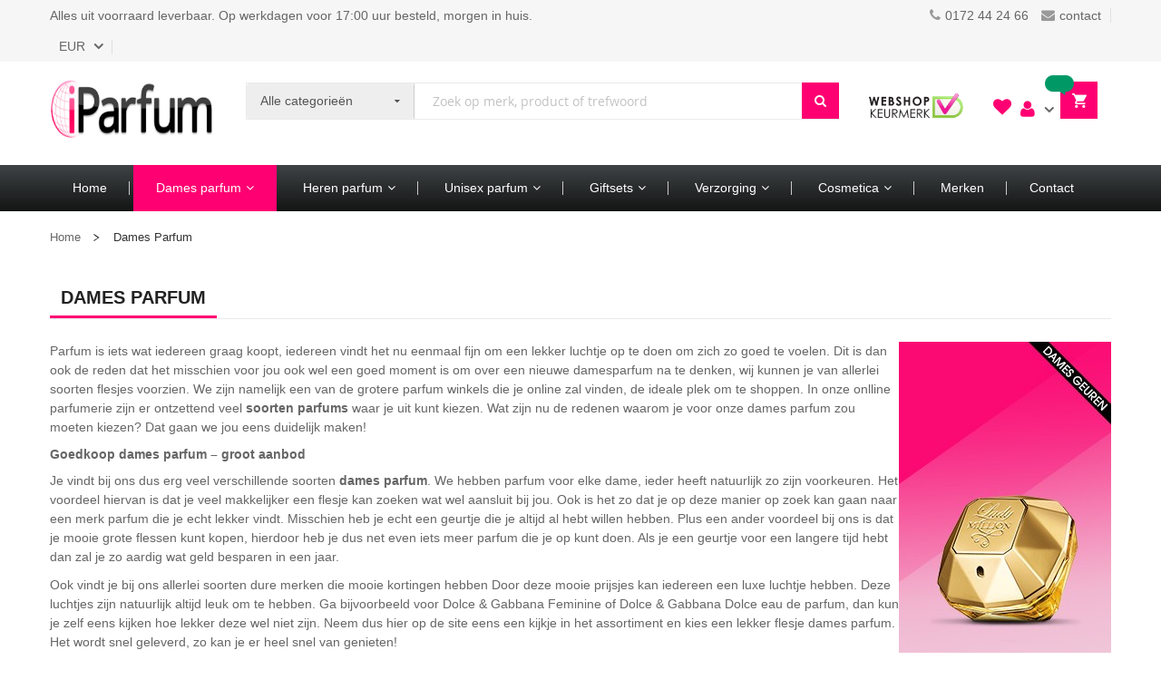

--- FILE ---
content_type: text/html; charset=UTF-8
request_url: https://www.iparfum.nl/dames-parfum.html?manufacturer=5990
body_size: 17294
content:
<!doctype html>
<html lang="nl">
    <head >
        <script>
    var BASE_URL = 'https://www.iparfum.nl/';
    var require = {
        "baseUrl": "https://www.iparfum.nl/pub/static/frontend/Alothemes/default/nl_NL"
    };
</script>
        <meta charset="utf-8"/>
<meta name="title" content="Dames parfum bij iParfum"/>
<meta name="description" content="We zijn een van de grotere parfum winkels die je online zal vinden, de ideale plek om te shoppen voor bijvoorbeeld dames parfum."/>
<meta name="keywords" content="iParfum"/>
<meta name="robots" content="INDEX,FOLLOW"/>
<meta name="viewport" content="width=device-width, initial-scale=1, maximum-scale=1.0, user-scalable=no"/>
<meta name="format-detection" content="telephone=no"/>
<title>Dames parfum bij iParfum</title>
<link  rel="stylesheet" type="text/css"  media="all" href="https://www.iparfum.nl/pub/static/_cache/merged/305c6e69e596d89017bf28879659d246.css" />
<link  rel="stylesheet" type="text/css"  media="screen and (min-width: 768px)" href="https://www.iparfum.nl/pub/static/frontend/Alothemes/default/nl_NL/css/styles-l.css" />
<link  rel="stylesheet" type="text/css"  media="print" href="https://www.iparfum.nl/pub/static/frontend/Alothemes/default/nl_NL/css/print.css" />
<script  type="text/javascript"  src="https://www.iparfum.nl/pub/static/_cache/merged/2bc33e5285b5b7846a583fe1ab701932.js"></script>
<link  rel="icon" type="image/x-icon" href="https://www.iparfum.nl/pub/media/favicon/stores/15/favicon6.png" />
<link  rel="shortcut icon" type="image/x-icon" href="https://www.iparfum.nl/pub/media/favicon/stores/15/favicon6.png" />
<meta name="google-site-verification" content="j-KokziAE9fF_CbC1Z6jDfcC9bK6mvkKmn7vo7DbdQ4" />
<meta name="google-site-verification" content="DEpaBk8hX824Oh9LCsN-tbCjeJ7p8KlIDcAJlWkavGU" />        <!-- BEGIN GOOGLE ANALYTICS CODE -->
<script type="text/x-magento-init">
{
    "*": {
        "Magento_GoogleAnalytics/js/google-analytics": {
            "isCookieRestrictionModeEnabled": 0,
            "currentWebsite": 1,
            "cookieName": "user_allowed_save_cookie",
            "ordersTrackingData": [],
            "pageTrackingData": {"optPageUrl":"","isAnonymizedIpActive":false,"accountId":"UA-164358090-1"}        }
    }
}
</script>
<!-- END GOOGLE ANALYTICS CODE -->

<style type="text/css">*, body, h1, h2, h3, h4, h5, h6, .h1, .h2, .h3, .h4, .h5, .h6{ font-size: 14px; font-family: ;}body, h1, h2, h3, h4, h5, h6, .h1, .h2, .h3, .h4, .h5, .h6{color:#666666;}body.page-layout-1column a,body.page-layout-2columns-left a,body.page-layout-2columns-right a,.block-collapsible-nav .item a{color:#666666;}body a:hover,body a:focus{color:#ff0072;}body{ background-color:#ffffff;}.labelnew{color:#ffffff; background-color:#09affb;}.labelsale{color:#ffffff; background-color:#ff6600;}button.button, button, .cart .continue, .actions-toolbar .primary a.action,button:focus{color:#ffffff; background-color:#666666; border-color:#eaeaea;}button.button:hover, button:hover, .cart .continue:hover, .actions-toolbar .primary a.action:hover{color:#ffffff; background-color:#ff0072; border-color:#ff0072;}.cart-container .checkout-methods-items .action.primary{color:#ffffff; background-color:#ff0072; border-color:#ff0072;}.cart-container .checkout-methods-items .action.primary:hover{color:#242628; background-color:#ffffff;}.opc-progress-bar-item._active:before{ background-color:#ff0072;}.opc-progress-bar-item._active > span:before{ background-color:#ff0072;}.opc-wrapper .shipping-address-item.selected-item{ border-color:#ff0072;}.opc-wrapper .shipping-address-item.selected-item:after{ background-color:#ff0072;}.home-slider .slick-slide.slick-active .figcaption .caption1{color:#3e4041;}.home-slider .slick-slide.slick-active .figcaption .caption2{color:#ffffff;}.home-slider .slick-slide.slick-active .figcaption .caption3,.caption3 strong{color:#ffffff;}.home-slider .slick-slide.slick-active .figcaption .text-slide2 .caption1{color:#88898c;}.home-slider .slick-arrow{color:#cccccc; background-color:#eaeaea;}.home-slider .slick-arrow:hover{color:#ffffff; background-color:#ff0072; border-color:#ff0072;}.homeslider .home-slider .slick-dots li button{color:#666666; background-color:rgba(0, 0, 0, 0); border-color:#999999;}.homeslider .home-slider .slick-dots li.slick-active button, .homeslider .home-slider .slick-dots li button:hover{color:#ffffff; background-color:#ff0072; border-color:#ff0072;}#popup-newsletter .form-subscribe-header label,#popup-newsletter .block-content h3{color:#333333;}#popup-newsletter .block-content .promotions{color:#999999;}#popup-newsletter .block-content .promotions2{color:#ff0072;}.page-header a{color:#666666;}.page-header a:hover{color:#ff0072;}.header .top-links li a{color:#666666;}.header .header-top .label-title, .text-setting, .text-setting:after, .header .header-top .label-title:after, .icon-search, .header .header-top-link li, .header .currency_top li{color:#666666;}.header .header-top .label-title:hover, .text-setting:hover, .text-setting:hover:after, .header .header-top .label-title:hover:after, .icon-search:hover, .header .header-top-link li:hover, .header .currency_top li:hover{color:#666666;}.page-header .switcher .options ul.dropdown, .page-footer .switcher .options ul.dropdown,.header .currency_top .dropdown-switcher, .header .top-form-language .dropdown-switcher, .header .header-setting .dropdown-switcher{ border-color:#ff0072;}.header-top{ background-color:#f6f6f6; border-color:#efefef;}.header-content{ background-color:#ffffff;}.header-bottom{ background-color:#eeeeee;}.header .form-search{ border-color:#eaeaea;}.header .form-search button.button{color:#ffffff; background-color:#ff0072;}.header .form-search button.button:hover{color:#ffffff; background-color:#ff0072;}.minicart-wrapper .showcart:after{ background-color:#ff0072;}.minicart-wrapper .action.showcart .counter.qty{color:#ffffff; background-color:rgba(0, 0, 0, 0);}.minicart-wrapper .block-minicart{ background-color:#ffffff; border-color:#ff0072;}.block-minicart .block-content .actions .primary .action.primary.checkout{color:#ffffff; background-color:#ff0072; border-color:#ff0072;}.block-minicart .block-content .actions .secondary .viewcart{color:#666666; border-color:#eaeaea;}.block-minicart .block-content .actions .secondary .viewcart:hover{color:#ffffff; background-color:#ff0072; border-color:#ff0072;}.magicmenu .nav-desktop .level0 .level-top-mega,.magicmenu .nav-desktop .level0.dropdown .hasChild ul, .magicmenu .nav-desktop .level0.dropdown .hasChild ul,.magicmenu .nav-desktop .level0.dropdown .level0{ background-color:#ffffff; border-color:#f0f0f0;}.magicmenu .nav-desktop .level0 .level-top{color:#333333;}.magicmenu .nav-desktop .level0.over a.level-top, .magicmenu .nav-desktop .level0.active a.level-top, .magicmenu .nav-desktop .level0.active a span.icon-text, .magicmenu .nav-desktop .level0 a.level-top:hover, .magicmenu .nav-desktop .level0 a.icon-text:hover{color:#ffffff; background-color:#ff0072;}.magicmenu .nav-desktop .level0 .level-top-mega .children.level1 > a{color:#333333;}.magicmenu .nav-desktop .level0 .level-top-mega .children.level1 > a:before, .vmagicmenu .level0 .level-top-mega .children > a:before{ border-color:#ff0072;}.magicmenu .nav-desktop .level0 .level-top-mega .children a, .magicmenu .nav-desktop p,.magicmenu .nav-desktop .level0.dropdown ul li a, .vmagicmenu .vmagicmenu-narrow .level0.dropdown ul li a{color:#666666;}.magicmenu .nav-desktop .level0 .level-top-mega .children a:hover,.magicmenu .nav-desktop .level0.dropdown ul li a:hover, .vmagicmenu .vmagicmenu-narrow .level0.dropdown ul li a:hover{color:#ff0072;}.vmagicmenu .block-title{ background-color:#000000;}.vmagicmenu .block-title span{color:#ffffff;}.vmagicmenu .block-vmagicmenu-content{ background-color:#ffffff; border-color:#ff0072;}.vmagicmenu .level0 .level-top-mega, .vmagicmenu .vmagicmenu-narrow .level0.dropdown .level0,.vmagicmenu .vmagicmenu-narrow .level0.dropdown .hasChild ul{ background-color:#ffffff; border-color:#eaeaea;}.vmagicmenu .level0 .level-top, .vmagicmenu .block-vmagicmenu-content .all-cat span{color:#666666;}.vmagicmenu .level0 .level-top-mega .children > a{color:#333333;}.vmagicmenu .level0 .level-top-mega .children a{color:#666666;}.vmagicmenu .level0 .level-top-mega .children a:hover{color:#ff0072;}.vmagicmenu .level0:hover, .vmagicmenu .level0.active, .vmagicmenu .block-vmagicmenu-content .all-cat span:hover{color:#ffffff; background-color:#ff0072;}.vmagicmenu .level0:hover .level-top{color:#ffffff;}.filter-options .filter-options-title{color:#666666;}.filter-options .filter-options-title{color:#666666;}.item .actions-no .add-to-links a, .products-list .item .product-item-inner .add-to-links .action,.products-list .item .product-item-inner .add-to-links .quickview,.product-view .product-shop .product-social-links a .icons, .product-add-form .product-social-links a .icons, .item .actions-no .add-to-links .quickview{color:#ffffff; background-color:#999999; border-color:#999999;}.item .actions-no .add-to-links a:hover,.products-list .item .product-item-inner .add-to-links .action:hover,.product-view .product-shop .product-social-links a:hover .icons, .product-add-form .product-social-links a:hover .icons,.item .actions-no .add-to-links .quickview:hover,.products-list .item .product-item-inner .add-to-links .quickview:hover{color:#ffffff; background-color:#ff0072; border-color:#ff0072;}.item .actions-cart .button.btn-cart{color:#ffffff; background-color:#444444;}.item .actions-cart .button.btn-cart:hover{color:#ffffff; background-color:#ff0072;}.product-view .add-to-cart button.button{color:#ffffff; background-color:#ff0072;}.page-products .page-title-wrapper h1 span,.the-brands .magictabs,.cms-index-index .border-bottom:before,.latest-deals .latest-deal-content,.group-title span{ border-color:#ff0072;}.special-price .price{color:#ff0072;}.product-item-name .product-item-link{color:#666666;}.product-item-name .product-item-link:hover{color:#ff0072;}.toolbar .modes-mode{color:#999999; border-color:#e8e8e8;}.toolbar .modes-mode.active, .toolbar .modes-mode:hover{color:#ffffff; background-color:#ff0072; border-color:#ff0072;}.pages li.current, .pages li:hover, .pages li a:hover{color:#ffffff; background-color:#ff0072; border-color:#ff0072;}.slick-prev, .slick-next,.content-products .products .slick-arrow, .shopbrand-box .slick-arrow{color:#cccccc; background-color:#eaeaea;}.slick-prev:hover, .slick-next:hover,.content-products .products .slick-arrow:hover, .shopbrand-box .slick-arrow:hover{color:#ffffff; background-color:#ff0072;}.slick-dots li button,.sidebar .slick-dots li button{color:#ffffff; background-color:#adadad; border-color:#adadad;}.sidebar .slick-dots li button:hover, .sidebar .slick-dots li.slick-active button,.slick-dots li button:hover,.slick-dots li.slick-active button{color:#ffffff; background-color:#ff0072; border-color:#ff0072;}.magictabs .item{ border-color:#cccccc;}.magictabs .item .title{color:#333333;}.magictabs .item.activated, .magictabs .item:hover{ border-color:#ff0072;}.megashop h3{color:#ffffff; background-color:#000000;}.megashop .magictabs{ border-color:#ff0072;}.megashop .magictabs .item:hover .title, .megashop .magictabs .item.activated .title{color:#ffffff; background-color:#ff0072;}.content_heading_sports .megashop .magictabs{ border-color:#09affb;}.content_heading_sports .megashop .magictabs .item:hover .title, .content_heading_sports .megashop .magictabs .item.activated .title{color:#ffffff; background-color:#09affb;}.content_heading_electronics .megashop .magictabs{ border-color:#828282;}.content_heading_electronics .megashop .magictabs .item:hover .title, .content_heading_electronics .megashop .magictabs .item.activated .title{color:#ffffff; background-color:#828282;}.content_heading_digital .megashop .magictabs{ border-color:#b1968d;}.content_heading_digital .megashop .magictabs .item:hover .title, .content_heading_digital .megashop .magictabs .item.activated .title{color:#ffffff; background-color:#b1968d;}.content_heading_furniture .megashop .magictabs{ border-color:#55d7d9;}.content_heading_furniture .megashop .magictabs .item:hover .title, .content_heading_furniture .megashop .magictabs .item.activated .title{color:#ffffff; background-color:#55d7d9;}.content_heading_jewelry .megashop .magictabs{ border-color:#6c6856;}.content_heading_jewelry .megashop .magictabs .item:hover .title, .content_heading_jewelry .megashop .magictabs .item.activated .title{color:#ffffff; background-color:#6c6856;}.footer .block-content-statick li a{color:#444444;}.footer .block-content-statick li a:hover{color:#ff0072;}.page-footer .block-footer-top{ background-color:#eaeaea;}.page-footer .block-footer-bottom{ background-color:#eaeaea;}.page-footer .main-wrap-copyright{ background-color:#eaeaea;}.footer .collapsible p{color:#444444;}.footer .collapsible .form-subscribe-header p{color:#333333;}.block-subscribe input.input-text{color:#333333; background-color:#ffffff; border-color:#dddddd;}.block-subscribe .actions button.button{color:#ffffff; background-color:#ff0072; border-color:#ff0072;}.block-subscribe .actions button.button:hover{color:#ffffff; background-color:#ff0072; border-color:#ff0072;}.footer-menu-list li a{color:#0066cc;}.footer-menu-list li a:hover{color:#ff0072;}.footer-copyright .copyright span{color:#333333;}#backtotop{color:#ffffff; background-color:#ff0072;}#backtotop:hover{color:#ffffff; background-color:#444444;}</style>
<script type="text/javascript"> Themecfg = {"newsletter":{"enabled":"0","firstOnly":"0","timeDelay":"4000","autoClose":"0","timeClose":"10000","width":"800","height":"500","overlayColor":"#353535","background_color":"#ffffff","background_image":"default\/popup.jpg"},"list":{"mobile":"1","portrait":"2","landscape":"2","tablet":"3","desktop":"2","visible":"3","padding":"15"},"general":{"baseUrl":"https:\/\/www.iparfum.nl\/"}}</script><script type="text/javascript">
var alo_timer_layout 	= '<div class="timer-box"><span class="day">%%D%%</span><span class="title">Dagen</span></div><div class="timer-box"><span class="hour">%%H%%</span><span class="title">Uren</span></div><div class="timer-box"><span class="min">%%M%%</span><span  class="title">Minuten</span></div><div class="timer-box"><span class="sec">%%S%%</span><span  class="title">Secs</span></div>';
var alo_timer_timeout 	= '<span class="timeout">Time out!</span>';
require(['alothemes']);
</script>

    </head>
    <body data-container="body"
          data-mage-init='{"loaderAjax": {}, "loader": { "icon": "https://www.iparfum.nl/pub/static/frontend/Alothemes/default/nl_NL/images/loader-2.gif"}}'
        class="page-with-filter page-products categorypath-dames-parfum category-dames-parfum catalog-category-view page-layout-2columns-left">
        

<script type="text/x-magento-init">
    {
        "*": {
            "mage/cookies": {
                "expires": null,
                "path": "\u002F",
                "domain": ".www.iparfum.nl",
                "secure": false,
                "lifetime": "3600"
            }
        }
    }
</script>
    <noscript>
        <div class="message global noscript">
            <div class="content">
                <p>
                    <strong>JavaScript lijkt te zijn uitgeschakeld in uw browser.</strong>
                    <span>Voor de beste gebruikerservaring, zorg ervoor dat javascript ingeschakeld is voor uw browser.</span>
                </p>
            </div>
        </div>
    </noscript>

<script>
    window.cookiesConfig = window.cookiesConfig || {};
    window.cookiesConfig.secure = false;
</script>
<script>
    require.config({
        map: {
            '*': {
                wysiwygAdapter: 'mage/adminhtml/wysiwyg/tiny_mce/tinymce4Adapter'
            }
        }
    });
</script>

<div class="page-wrapper"><header class="page-header alothemes">
    <div class="header">
		<div class="header-top">
			<div class="container">
				<div class="row">
					<div class="top-left col-md-6 col-sm-6 col-xs-12">
					    <div class="nav-top-links">
	<span class="first-item"></span>Alles uit voorraard leverbaar. Op werkdagen voor 17:00 uur besteld, morgen in huis.</a>
</div>



<div id="popup-modal" style="display:none;">
<table style="border: 1px solid #ffffff; width: 600px; height: 300px;" border="1"><caption>&nbsp;</caption>
<tbody>
<tr>
<td>
<p><strong>Tijdstip bestellen</strong></p>
</td>
<td>
<p><strong>Voor 17:00 uur</strong></p>
</td>
<td>
<p><strong>Na 17:00 uur</strong></p>
</td>
</tr>
<tr>
<td>Maandag</td>
<td>Levering op dinsdag</td>
<td>Levering op woensdag</td>
</tr>
<tr>
<td>Dinsdag</td>
<td><span>Levering op woensdag</span></td>
<td>Levering op donderdag</td>
</tr>
<tr>
<td>Woensdag</td>
<td>Levering op donderdag</td>
<td>Levering op vrijdag</td>
</tr>
<tr>
<td>Donderdag</td>
<td>Levering op vrijdag</td>
<td>Levering op maandag</td>
</tr>
<tr>
<td>Vrijdag</td>
<td>Levering op maandag</td>
<td>Levering op dinsdag</td>
</tr>
<tr>
<td>Zaterdag</td>
<td>Levering op dinsdag</td>
<td>Levering op dinsdag</td>
</tr>
<tr>
<td>Zondag</td>
<td>Levering op dinsdag</td>
<td>Levering op dinsdag</td>
</tr>
</tbody>
</table>

</div>

<script>
    require(
        [
            'jquery',
            'Magento_Ui/js/modal/modal'
        ],
        function(
            $,
            modal
        ) {
            var options = {
                type: 'popup',
                responsive: true,
                innerScroll: true,
                title: 'Wanneer ontvang ik mijn bestelling?',
                buttons: [{
                    text: $.mage.__('Ga verder'),
                    class: '',
                    click: function () {
                        this.closeModal();
                    }
                }]
            };

            var popup = modal(options, $('#popup-modal'));
            $("#click-me").on('click',function(){ 
                $("#popup-modal").modal("openModal");
            });

        }
    );
</script>
					    <div class="currency_top">
<div class="switcher currency switcher-currency" id="switcher-currency">
    <strong class="label switcher-label"><span>Valuta</span></strong>
    <div class="actions dropdown options switcher-options">
        <div class="action toggle switcher-trigger" id="switcher-currency-trigger">
            <strong class="language-EUR">
                <span>EUR</span>
            </strong>
        </div>
        <ul class="dropdown switcher-dropdown" data-mage-init='{"dropdownDialog":{
            "appendTo":"#switcher-currency > .options",
            "triggerTarget":"#switcher-currency-trigger",
            "closeOnMouseLeave": false,
            "triggerClass":"active",
            "parentClass":"active",
            "buttons":null}}'>
                                                <li class="currency-GBP switcher-option">
                        <a href="#" data-post='{"action":"https:\/\/www.iparfum.nl\/directory\/currency\/switch\/","data":{"currency":"GBP","uenc":"aHR0cHM6Ly93d3cuaXBhcmZ1bS5ubC9kYW1lcy1wYXJmdW0uaHRtbD9tYW51ZmFjdHVyZXI9NTk5MA,,"}}'>GBP</a>
                    </li>
                                                                </ul>
    </div>
</div>
</div>
											</div>
					<div class="top-right col-md-6 col-sm-6 col-xs-12">
						<div class="header-setting">
					    <div class="nav-top-links">
	<span class="first-item"><span class="fa fa-phone"><span class="hidden">hidden</span></span>0172 44 24 66</span>
	<a href="/contact"><span class="fa fa-envelope"><span class="hidden">hidden</span></span>contact</a>
</div>
						</div>
					</div>
				</div>
			</div>
		</div>
		<div class="header-content">
			<div class="container">
			    				<div class="row">
				    <div class="content-logo col-md-3 col-xs-12">
						<div class="header-logo">
							<span data-action="toggle-nav" class="action nav-toggle"><span>Toggle Nav</span></span>
<a
    class="logo"
    href="https://www.iparfum.nl/"
    title="Magento&#x20;Commerce"
    aria-label="store logo">
    <img src="https://www.iparfum.nl/pub/media/logo/default/logo.png"
         title="Magento&#x20;Commerce"
         alt="Magento&#x20;Commerce"
            width="255"            height="64"    />
</a>
						</div>
					</div>
					<div class="content-seach col-md-7 col-sm-7 col-xs-12">
						<div class="search-area header-search">
							<div class="block-search">
    <div class="block block-content">
        <form class="form minisearch form-search" id="search_mini_form" action="https://www.iparfum.nl/catalogsearch/result/" method="get">
        <div class="block-title"><strong>Search</strong></div>
            <div class="field search">
                                <div class="control catalogsearch">
                      <input id="search"
                             data-mage-init='{"quickSearch":{
                                  "formSelector":"#search_mini_form",
                                  "url":"https://www.iparfum.nl/search/ajax/suggest/",
                                  "destinationSelector":"#search_autocomplete"}
                             }'
                             type="text"
                             name="q"
                             value=""
                             placeholder="Zoek op merk, product of trefwoord"
                             class="input-text"
                             maxlength="128"
                             role="combobox"
                             aria-haspopup="false"
                             aria-autocomplete="both"
                             autocomplete="off"/>
                      <div id="search_autocomplete" class="search-autocomplete"></div>
                      <div class="nested">
    <a class="action advanced" href="https://www.iparfum.nl/catalogsearch/advanced/" data-action="advanced-search">
        Geavanceerd zoeken    </a>
</div>
                                            <div class="catalogsearch-box">
                        <span id="select-box-category">Alle categorie&euml;n</span>
                        <div id="categories-box" style="display:none;">
                          <input style="display:none;" type="text" value="" id="qsearch">
                          <ul class="cat-list dd-container" id="cat">
                            <li data-q="0">Alle categorie&euml;n</li><li data-q="128" class="item top">Dames parfum</li><li data-q="129" class="item top">Heren parfum</li><li data-q="179" class="item top">Unisex parfum</li><li data-q="130" class="item top">Giftsets</li><li data-q="131" class="item top">Verzorging</li><li data-q="132" class="item top">Cosmetica</li>                          </ul>
                        </div>                        
                      </div>
                      <script type="text/javascript">
                        document.addEventListener("DOMContentLoaded", function() {
                          var qsearch, select, ul, li, a, i;
                          qsearch = document.getElementById("qsearch");
                          select = document.getElementById("select-box-category");
                          ul = document.getElementById("categories-box");
                          document.querySelector('body').addEventListener("click", function(){
                              ul.style.display = 'none';
                          });
                          select.addEventListener('click', function(e) {
                            e.stopPropagation();
                            if (ul.style.display === 'none') {
                                ul.style.display = 'block';
                            } else {
                                ul.style.display = 'none';
                            }
                          });
                          li = ul.getElementsByTagName("li");
                          for (i = 0; i < li.length; i++) {
                            a = li[i];
                            a.addEventListener("click", function(){
                              qsearch.value = this.getAttribute("data-q");
                              select.innerHTML = this.innerHTML;
                            });
                          }
                        });

                        window.onload = function(){
                          var form = document.getElementById("search_mini_form");
                          form.onsubmit = function(){
                            var search = document.getElementById("search");
                            var qsearch = document.getElementById("qsearch");
                            var csearch = qsearch.value ? '&cat='+qsearch.value : '';
                            window.location = form.action + '/?q=' + search.value + csearch;
                              return false;
                          };
                        };
                      </script>
                                  </div>
            </div>
      <button type="submit"
                    title="Search"
                    class="action search button">
                <span><span><i class="fa fa-search"></i></span></span>
            </button>
        </form>
    </div>
</div>
						</div>
					</div>
					<div class="content-cart col-md-2 col-sm-5 col-xs-12">
<div class="keurmerk"><a href="https://www.keurmerk.info/nl/consumenten/webwinkel/?key=9448"><img class="keurmerkimg" src="https://www.iparfum.nl/pub/media/wysiwyg/Webshop-keurmerk.png" width="110"></a></div>
						<div class="wishlist">
<a href="/customer/account/"><i class="fas fa-heart" style="font: normal normal normal 20px/1 FontAwesome;color: #ff0072;"></i></a></div>
							<div class="settting-switcher">
								<div class="dropdown-toggle toggle-tab">
									<div class="text-setting"><i class="fas fa-user" style="font: normal normal normal 20px/1 FontAwesome;color: #ff0072;"></i></div>
								</div>
								<div class="dropdown-switcher toggle-content" style="display: none;">
									<div class="top-links-alo">
										<div class="header-top-link">
											<ul class="links"><!--<li class="item link compare" data-bind="scope: 'compareProducts'" data-role="compare-products-link">
    <a class="action compare no-display" title="Producten vergelijken"
       data-bind="attr: {'href': compareProducts().listUrl}, css: {'no-display': !compareProducts().count}"
    >
        Producten vergelijken        <span class="counter qty" data-bind="text: compareProducts().countCaption"></span>
    </a>
</li>
<script type="text/x-magento-init">
{"[data-role=compare-products-link]": {"Magento_Ui/js/core/app": {"components":{"compareProducts":{"component":"Magento_Catalog\/js\/view\/compare-products"}}}}}
</script>
--><li><a href="https://www.iparfum.nl/customer/account/" >Mijn verlanglijst</a></li><li><a href="https://www.iparfum.nl/customer/account/" >Account</a></li><li><a href="https://www.iparfum.nl/customer/account/create/" >Account aanmaken</a></li><li class="authorization-link" data-label="of">
    <a href="https://www.iparfum.nl/customer/account/login/referer/aHR0cHM6Ly93d3cuaXBhcmZ1bS5ubC9kYW1lcy1wYXJmdW0uaHRtbD9tYW51ZmFjdHVyZXI9NTk5MA%2C%2C/">
        Inloggen    </a>
</li>
<li><a href="https://www.iparfum.nl/faq/" >FAQ</a></li></ul>										</div>
									</div>
								</div>
							</div>
												   <div class="tool-header">
							
<div data-block="minicart" class="minicart-wrapper">
    <a class="action showcart" href="https://www.iparfum.nl/checkout/cart/"
       data-bind="scope: 'minicart_content'">
		<span class="crat-icon icons">
			
				<span class="counter qty empty"
				  data-bind="css: { empty: !!getCartParam('summary_count') == false }, blockLoader: isLoading">
				<span class="counter-number"><!-- ko text: getCartParam('summary_count') --><!-- /ko --></span>
			</span>
		</span>
		<p class="cart-header">
			<span class="counter qty empty"
				  data-bind="css: { empty: !!getCartParam('summary_count') == false }, blockLoader: isLoading">
				<span class="counter-number"><!-- ko text: getCartParam('summary_count') --><!-- /ko --></span>
				<span class="counter-label">
				producten -				</span>
			</span>
		</p>
    </a>
            <div class="block block-minicart empty"
             data-role="dropdownDialog"
             data-mage-init='{"dropdownDialog":{
                "appendTo":"[data-block=minicart]",
                "triggerTarget":".showcart",
                "timeout": "2000",
                "closeOnMouseLeave": false,
                "closeOnEscape": true,
                "triggerClass":"active",
                "parentClass":"active",
                "buttons":[]}}'>
            <div id="minicart-content-wrapper" data-bind="scope: 'minicart_content'">
                <!-- ko template: getTemplate() --><!-- /ko -->
            </div>
                    </div>
        <script>
        window.checkout = {"shoppingCartUrl":"https:\/\/www.iparfum.nl\/checkout\/cart\/","checkoutUrl":"https:\/\/www.iparfum.nl\/checkout\/","updateItemQtyUrl":"https:\/\/www.iparfum.nl\/checkout\/sidebar\/updateItemQty\/","removeItemUrl":"https:\/\/www.iparfum.nl\/checkout\/sidebar\/removeItem\/","imageTemplate":"Magento_Catalog\/product\/image_with_borders","baseUrl":"https:\/\/www.iparfum.nl\/","minicartMaxItemsVisible":5,"websiteId":"1","maxItemsToDisplay":10,"storeId":"15","storeGroupId":"1","customerLoginUrl":"https:\/\/www.iparfum.nl\/customer\/account\/login\/referer\/aHR0cHM6Ly93d3cuaXBhcmZ1bS5ubC9kYW1lcy1wYXJmdW0uaHRtbD9tYW51ZmFjdHVyZXI9NTk5MA%2C%2C\/","isRedirectRequired":false,"autocomplete":"off","captcha":{"user_login":{"isCaseSensitive":false,"imageHeight":50,"imageSrc":"","refreshUrl":"https:\/\/www.iparfum.nl\/captcha\/refresh\/","isRequired":false,"timestamp":1769012598}}};
    </script>
    <script type="text/x-magento-init">
    {
        "[data-block='minicart']": {
            "Magento_Ui/js/core/app": {"components":{"minicart_content":{"children":{"subtotal.container":{"children":{"subtotal":{"children":{"subtotal.totals":{"config":{"display_cart_subtotal_incl_tax":1,"display_cart_subtotal_excl_tax":0,"template":"Magento_Tax\/checkout\/minicart\/subtotal\/totals"},"children":{"subtotal.totals.msrp":{"component":"Magento_Msrp\/js\/view\/checkout\/minicart\/subtotal\/totals","config":{"displayArea":"minicart-subtotal-hidden","template":"Magento_Msrp\/checkout\/minicart\/subtotal\/totals"}}},"component":"Magento_Tax\/js\/view\/checkout\/minicart\/subtotal\/totals"}},"component":"uiComponent","config":{"template":"Magento_Checkout\/minicart\/subtotal"}}},"component":"uiComponent","config":{"displayArea":"subtotalContainer"}},"item.renderer":{"component":"uiComponent","config":{"displayArea":"defaultRenderer","template":"Magento_Checkout\/minicart\/item\/default"},"children":{"item.image":{"component":"Magento_Catalog\/js\/view\/image","config":{"template":"Magento_Catalog\/product\/image","displayArea":"itemImage"}},"checkout.cart.item.price.sidebar":{"component":"uiComponent","config":{"template":"Magento_Checkout\/minicart\/item\/price","displayArea":"priceSidebar"}}}},"extra_info":{"component":"uiComponent","config":{"displayArea":"extraInfo"}},"promotion":{"component":"uiComponent","config":{"displayArea":"promotion"}}},"config":{"itemRenderer":{"default":"defaultRenderer","simple":"defaultRenderer","virtual":"defaultRenderer"},"template":"Magento_Checkout\/minicart\/content"},"component":"Magento_Checkout\/js\/view\/minicart"}},"types":[]}        },
        "*": {
            "Magento_Ui/js/block-loader": "https://www.iparfum.nl/pub/static/frontend/Alothemes/default/nl_NL/images/loader-1.gif"
        }
    }
    </script>
</div>


							<div class="menu-mobile">
								<span data-action="toggle-nav" class="action nav-toggle"><span>Toggle Nav</span></span>
							</div>
						</div>
					</div>
				</div>
			</div>
		</div>
		<div class="header-bottom header-sticker">
			<div class="container">
			    <div class="border-bottom">
					<div class="row">
					    <div class="col-lg-12">
							    <div class="sections nav-sections">
                <div class="section-items nav-sections-items"
             data-mage-init='{"tabs":{"openedState":"active"}}'>
                                            <div class="section-item-title nav-sections-item-title"
                     data-role="collapsible">
                    <a class="nav-sections-item-switch"
                       data-toggle="switch" href="#store.menu">
                        Menu                    </a>
                </div>
                <div class="section-item-content nav-sections-item-content"
                     id="store.menu"
                     data-role="content">
                    

<div class="magicmenu clearfix">
	<ul class="nav-desktop sticker">
		<li class="level0 dropdown home"><a class="level-top" href="https://www.iparfum.nl/"><span class="icon-home fa fa-home"></span><span class="icon-text">Home</span></a></li>		<li class="level0 cat  active hasChild parent" data-options='{"magicmenu_id":"10","cat_col":null,"cat_proportion":"2","right_proportion":"2","left_proportion":"0"}'><a class="level-top" href="https://www.iparfum.nl/dames-parfum.html"><span>Dames parfum</span><span class="boder-menu"></span></a><div class="level-top-mega"><div class="content-mega"><div class="content-mega-horizontal"><ul class="level0 mage-column cat-mega"><li class="children level1"><a href="https://www.iparfum.nl/dames-parfum/top-10-dames.html"><span>Top 10 </span></a></li><li class="children level1"><a href="https://www.iparfum.nl/dames-parfum/giftsets.html"><span>Giftsets</span></a></li><li class="children level1"><a href="https://www.iparfum.nl/dames-parfum/eau-de-parfum.html"><span>Eau de parfum</span></a></li><li class="children level1"><a href="https://www.iparfum.nl/dames-parfum/eau-de-toilette.html"><span>Eau de toilette</span></a></li><li class="children level1"><a href="https://www.iparfum.nl/dames-parfum/pure-parfum.html"><span>Pure parfum</span></a></li><li class="children level1"><a href="https://www.iparfum.nl/dames-parfum/showergel.html"><span>Showergel</span></a></li><li class="children level1"><a href="https://www.iparfum.nl/dames-parfum/bodylotion.html"><span>Bodylotion</span></a></li><li class="children level1"><a href="https://www.iparfum.nl/dames-parfum/deodorant.html"><span>Deodorant</span></a></li><li class="children level1"><a href="https://www.iparfum.nl/dames-parfum/overige.html"><span>Overige</span></a></li><li></li></ul><div class='mage-column mega-block-right'><div class="banner-top-menu"><div class="alo-content-517046934">
    <div class="magicslider "
            data-autoplay='true'
            data-arrows='true'
            data-autoplay-Speed='3000'
            data-dots='false'
            data-infinite='true'
            data-padding='15'
            data-vertical='false'
            data-vertical-Swiping='false'
            data-responsive='[{"breakpoint": "1201", "settings": {"slidesToShow": "1"}}, {"breakpoint": "1200", "settings": {"slidesToShow": "1"}}, {"breakpoint": "992", "settings": {"slidesToShow": "1"}}, {"breakpoint": "769", "settings": {"slidesToShow": "1"}}, {"breakpoint": "641", "settings": {"slidesToShow": "1"}}, {"breakpoint": "481", "settings": {"slidesToShow": "1"}}, {"breakpoint": "361", "settings": {"slidesToShow": "1"}}, {"breakpoint": "1", "settings": {"slidesToShow": "1"}}]'
            data-rows='1'
            data-slides-To-Show='1'
            data-swipe-To-Slide='true'
      
    data-adaptive-height="true"
    >
                    			<div class="item image"
                 
            >
    			<a href="">
    				<img class="img-responsive" src="https://www.iparfum.nl/pub/media/magiccart/magicslider/n/i/nieuw-binnen-dg.jpg" alt="" title="" />
    			</a>
				
			</div>
                    			<div class="item image"
                 
            >
    			<a href="">
    				<img class="img-responsive" src="https://www.iparfum.nl/pub/media/magiccart/magicslider/c/e/cerruti-1881.jpg" alt="" title="" />
    			</a>
				
			</div>
                    			<div class="item image"
                 
            >
    			<a href="">
    				<img class="img-responsive" src="https://www.iparfum.nl/pub/media/magiccart/magicslider/g/u/gucci-guilty-black-woman.jpg" alt="" title="" />
    			</a>
				
			</div>
                    			<div class="item image"
                 
            >
    			<a href="">
    				<img class="img-responsive" src="https://www.iparfum.nl/pub/media/magiccart/magicslider/g/u/gucci-guilty-femme.jpg" alt="" title="" />
    			</a>
				
			</div>
            </div>
</div>

<script type="text/javascript">
    require([
        'jquery',
        'magiccart/slick',
        'alothemes',
        ], function($, slick){
            // var magicslider  = $('. .magicslider');
            // if(magicslider.length) $('head').append(magicproduct(magicslider, '.item'));

            var el  = $('.alo-content-517046934 .magicslider');
            var iClass = '.alo-item';
            var options = el.data();
            if(iClass === undefined){
                el.children().addClass('alo-item');
                iClass = '.alo-item';
            }
            var selector = el.selector;
            var classes = selector + ' '+ iClass;
            var padding = options.padding;
            var style = padding ? classes + '{float: left; padding-left: '+padding+'px; padding-right:'+padding+'px} ' + selector + '{margin-left: -'+padding+'px; margin-right: -'+padding+'px}' : '';
            if(options.slidesToShow){
                el.on('init', function(event, slick){
                    var video = $(this).find('.external-video');
                    video.click(function(event) {
                        var $this = $(this);
                        var img = $this.find('img');
                        event.preventDefault();
                        var url = $(this).data('video');
                        url = url.replace("://vimeo.com/", "://player.vimeo.com/video/");
                        url = url.replace("://www.youtube.com/watch?v=", "://youtube.com/embed/");
                        url = url + '?autoplay=1&badge=0';
                        var iframe = '<iframe class="iframe-video" src="' + url + '" width="' + img.width() + '" height="' + img.height()  + '" frameborder="0" webkitallowfullscreen mozallowfullscreen allowfullscreen></iframe>'; 
                        $this.append(iframe).addClass('embed');
                        img.hide();
                    });
                });

                var slider = el.slick(options);
                el.on('beforeChange', function(){
                    var video = $(this).find('.external-video');
                    video.removeClass('embed').find('img').show();
                    video.find('.iframe-video').remove()
                });
                slider.on( "click", ".item", function() {
                    el.slick('slickSetOption', "autoplay",false,false);
                }); 
            }

    });

    // require([
    //     'jquery',
    //     'fotorama/fotorama',
    // ], function ($, fotorama) {
    //     $('.fotorama').fotorama({
    //         width: 700,
    //         maxwidth: '100%',
    //     });
    // });

</script>
</div></div></div></div></div></li>
<li class="level0 cat  hasChild parent" data-options='{"magicmenu_id":"4","cat_col":null,"cat_proportion":"2","right_proportion":"2","left_proportion":"0"}'><a class="level-top" href="https://www.iparfum.nl/heren-parfum.html"><span>Heren parfum</span><span class="boder-menu"></span></a><div class="level-top-mega"><div class="content-mega"><div class="content-mega-horizontal"><ul class="level0 mage-column cat-mega"><li class="children level1"><a href="https://www.iparfum.nl/heren-parfum/top-10-heren.html"><span>Top 10</span></a></li><li class="children level1"><a href="https://www.iparfum.nl/heren-parfum/giftsets.html"><span>Giftsets</span></a></li><li class="children level1"><a href="https://www.iparfum.nl/heren-parfum/eau-de-parfum.html"><span>Eau de parfum</span></a></li><li class="children level1"><a href="https://www.iparfum.nl/heren-parfum/eau-de-toilette.html"><span>Eau de toilette</span></a></li><li class="children level1"><a href="https://www.iparfum.nl/heren-parfum/eau-de-cologne.html"><span>Eau de cologne</span></a></li><li class="children level1"><a href="https://www.iparfum.nl/heren-parfum/showergel.html"><span>Showergel</span></a></li><li class="children level1"><a href="https://www.iparfum.nl/heren-parfum/bodylotion.html"><span>Bodylotion</span></a></li><li class="children level1"><a href="https://www.iparfum.nl/heren-parfum/aftershave.html"><span>Aftershave</span></a></li><li class="children level1"><a href="https://www.iparfum.nl/heren-parfum/deodorant.html"><span>Deodorant</span></a></li><li class="children level1"><a href="https://www.iparfum.nl/heren-parfum/overige.html"><span>Overige</span></a></li><li></li></ul><div class='mage-column mega-block-right'><div class="banner-top-menu"><div class="alo-content-973462460">
    <div class="magicslider "
            data-autoplay='true'
            data-arrows='true'
            data-autoplay-Speed='2000'
            data-dots='false'
            data-infinite='true'
            data-padding='15'
            data-vertical='false'
            data-vertical-Swiping='false'
            data-responsive='[{"breakpoint": "1201", "settings": {"slidesToShow": "1"}}, {"breakpoint": "1200", "settings": {"slidesToShow": "1"}}, {"breakpoint": "992", "settings": {"slidesToShow": "1"}}, {"breakpoint": "769", "settings": {"slidesToShow": "1"}}, {"breakpoint": "641", "settings": {"slidesToShow": "1"}}, {"breakpoint": "481", "settings": {"slidesToShow": "1"}}, {"breakpoint": "361", "settings": {"slidesToShow": "1"}}, {"breakpoint": "1", "settings": {"slidesToShow": "1"}}]'
            data-rows='1'
            data-slides-To-Show='1'
            data-swipe-To-Slide='true'
      
    data-adaptive-height="true"
    >
                    			<div class="item image"
                 
            >
    			<a href="">
    				<img class="img-responsive" src="https://www.iparfum.nl/pub/media/magiccart/magicslider/v/o/voorbeeld_slider_8.jpg" alt="" title="" />
    			</a>
				
			</div>
                    			<div class="item image"
                 
            >
    			<a href="">
    				<img class="img-responsive" src="https://www.iparfum.nl/pub/media/magiccart/magicslider/b/o/boss-orange-men.jpg" alt="" title="" />
    			</a>
				
			</div>
                    			<div class="item image"
                 
            >
    			<a href="">
    				<img class="img-responsive" src="https://www.iparfum.nl/pub/media/magiccart/magicslider/g/u/gucci-guilty-black-homme.jpg" alt="" title="" />
    			</a>
				
			</div>
                    			<div class="item image"
                 
            >
    			<a href="">
    				<img class="img-responsive" src="https://www.iparfum.nl/pub/media/magiccart/magicslider/p/a/paco-rabanne-1-million.jpg" alt="" title="" />
    			</a>
				
			</div>
                    			<div class="item image"
                 
            >
    			<a href="">
    				<img class="img-responsive" src="https://www.iparfum.nl/pub/media/magiccart/magicslider/v/o/voorbeeld_slider_10.jpg" alt="" title="" />
    			</a>
				
			</div>
            </div>
</div>

<script type="text/javascript">
    require([
        'jquery',
        'magiccart/slick',
        'alothemes',
        ], function($, slick){
            // var magicslider  = $('. .magicslider');
            // if(magicslider.length) $('head').append(magicproduct(magicslider, '.item'));

            var el  = $('.alo-content-973462460 .magicslider');
            var iClass = '.alo-item';
            var options = el.data();
            if(iClass === undefined){
                el.children().addClass('alo-item');
                iClass = '.alo-item';
            }
            var selector = el.selector;
            var classes = selector + ' '+ iClass;
            var padding = options.padding;
            var style = padding ? classes + '{float: left; padding-left: '+padding+'px; padding-right:'+padding+'px} ' + selector + '{margin-left: -'+padding+'px; margin-right: -'+padding+'px}' : '';
            if(options.slidesToShow){
                el.on('init', function(event, slick){
                    var video = $(this).find('.external-video');
                    video.click(function(event) {
                        var $this = $(this);
                        var img = $this.find('img');
                        event.preventDefault();
                        var url = $(this).data('video');
                        url = url.replace("://vimeo.com/", "://player.vimeo.com/video/");
                        url = url.replace("://www.youtube.com/watch?v=", "://youtube.com/embed/");
                        url = url + '?autoplay=1&badge=0';
                        var iframe = '<iframe class="iframe-video" src="' + url + '" width="' + img.width() + '" height="' + img.height()  + '" frameborder="0" webkitallowfullscreen mozallowfullscreen allowfullscreen></iframe>'; 
                        $this.append(iframe).addClass('embed');
                        img.hide();
                    });
                });

                var slider = el.slick(options);
                el.on('beforeChange', function(){
                    var video = $(this).find('.external-video');
                    video.removeClass('embed').find('img').show();
                    video.find('.iframe-video').remove()
                });
                slider.on( "click", ".item", function() {
                    el.slick('slickSetOption', "autoplay",false,false);
                }); 
            }

    });

    // require([
    //     'jquery',
    //     'fotorama/fotorama',
    // ], function ($, fotorama) {
    //     $('.fotorama').fotorama({
    //         width: 700,
    //         maxwidth: '100%',
    //     });
    // });

</script>
</div></div></div></div></div></li>
<li class="level0 cat  hasChild parent" data-options='{"magicmenu_id":"11","cat_col":null,"cat_proportion":"2","right_proportion":"2","left_proportion":"0"}'><a class="level-top" href="https://www.iparfum.nl/unisex.html"><span>Unisex parfum</span><span class="boder-menu"></span></a><div class="level-top-mega"><div class="content-mega"><div class="content-mega-horizontal"><ul class="level0 mage-column cat-mega"><li class="children level1"><a href="https://www.iparfum.nl/unisex/giftsets.html"><span>Giftsets</span></a></li><li class="children level1"><a href="https://www.iparfum.nl/unisex/eau-de-parfum.html"><span>Eau de parfum</span></a></li><li class="children level1"><a href="https://www.iparfum.nl/unisex/eau-de-toilette.html"><span>Eau de toilette</span></a></li><li class="children level1"><a href="https://www.iparfum.nl/unisex/showergel.html"><span>Showergel</span></a></li><li class="children level1"><a href="https://www.iparfum.nl/unisex/bodylotion.html"><span>Bodylotion</span></a></li><li class="children level1"><a href="https://www.iparfum.nl/unisex/deodorant.html"><span>Deodorant</span></a></li><li class="children level1"><a href="https://www.iparfum.nl/unisex/overige.html"><span>Overige</span></a></li><li></li></ul><div class='mage-column mega-block-right'><div class="banner-top-menu"><div class="alo-content-661033498">
    <div class="magicslider "
            data-autoplay='true'
            data-arrows='true'
            data-autoplay-Speed='2000'
            data-dots='false'
            data-infinite='true'
            data-padding='15'
            data-vertical='false'
            data-vertical-Swiping='false'
            data-responsive='[{"breakpoint": "1201", "settings": {"slidesToShow": "1"}}, {"breakpoint": "1200", "settings": {"slidesToShow": "1"}}, {"breakpoint": "992", "settings": {"slidesToShow": "1"}}, {"breakpoint": "769", "settings": {"slidesToShow": "1"}}, {"breakpoint": "641", "settings": {"slidesToShow": "1"}}, {"breakpoint": "481", "settings": {"slidesToShow": "1"}}, {"breakpoint": "361", "settings": {"slidesToShow": "1"}}, {"breakpoint": "1", "settings": {"slidesToShow": "1"}}]'
            data-rows='1'
            data-slides-To-Show='1'
            data-swipe-To-Slide='true'
      
    data-adaptive-height="true"
    >
                    			<div class="item image"
                 
            >
    			<a href="">
    				<img class="img-responsive" src="https://www.iparfum.nl/pub/media/magiccart/magicslider/c/a/calvin-klein-2.jpg" alt="" title="" />
    			</a>
				
			</div>
                    			<div class="item image"
                 
            >
    			<a href="">
    				<img class="img-responsive" src="https://www.iparfum.nl/pub/media/magiccart/magicslider/c/a/calvin-klein-3.jpg" alt="" title="" />
    			</a>
				
			</div>
            </div>
</div>

<script type="text/javascript">
    require([
        'jquery',
        'magiccart/slick',
        'alothemes',
        ], function($, slick){
            // var magicslider  = $('. .magicslider');
            // if(magicslider.length) $('head').append(magicproduct(magicslider, '.item'));

            var el  = $('.alo-content-661033498 .magicslider');
            var iClass = '.alo-item';
            var options = el.data();
            if(iClass === undefined){
                el.children().addClass('alo-item');
                iClass = '.alo-item';
            }
            var selector = el.selector;
            var classes = selector + ' '+ iClass;
            var padding = options.padding;
            var style = padding ? classes + '{float: left; padding-left: '+padding+'px; padding-right:'+padding+'px} ' + selector + '{margin-left: -'+padding+'px; margin-right: -'+padding+'px}' : '';
            if(options.slidesToShow){
                el.on('init', function(event, slick){
                    var video = $(this).find('.external-video');
                    video.click(function(event) {
                        var $this = $(this);
                        var img = $this.find('img');
                        event.preventDefault();
                        var url = $(this).data('video');
                        url = url.replace("://vimeo.com/", "://player.vimeo.com/video/");
                        url = url.replace("://www.youtube.com/watch?v=", "://youtube.com/embed/");
                        url = url + '?autoplay=1&badge=0';
                        var iframe = '<iframe class="iframe-video" src="' + url + '" width="' + img.width() + '" height="' + img.height()  + '" frameborder="0" webkitallowfullscreen mozallowfullscreen allowfullscreen></iframe>'; 
                        $this.append(iframe).addClass('embed');
                        img.hide();
                    });
                });

                var slider = el.slick(options);
                el.on('beforeChange', function(){
                    var video = $(this).find('.external-video');
                    video.removeClass('embed').find('img').show();
                    video.find('.iframe-video').remove()
                });
                slider.on( "click", ".item", function() {
                    el.slick('slickSetOption', "autoplay",false,false);
                }); 
            }

    });

    // require([
    //     'jquery',
    //     'fotorama/fotorama',
    // ], function ($, fotorama) {
    //     $('.fotorama').fotorama({
    //         width: 700,
    //         maxwidth: '100%',
    //     });
    // });

</script>
</div></div></div></div></div></li>
<li class="level0 cat  hasChild parent" data-options='{"magicmenu_id":"6","cat_col":null,"cat_proportion":"2","right_proportion":"2","left_proportion":"0"}'><a class="level-top" href="https://www.iparfum.nl/luxe-inpakservice.html"><span>Giftsets</span><span class="boder-menu"></span></a><div class="level-top-mega"><div class="content-mega"><div class="content-mega-horizontal"><ul class="level0 mage-column cat-mega"><li class="children level1"><a href="https://www.iparfum.nl/luxe-inpakservice/dames.html"><span>Dames</span></a></li><li class="children level1"><a href="https://www.iparfum.nl/luxe-inpakservice/heren.html"><span>Heren</span></a></li><li class="children level1"><a href="https://www.iparfum.nl/luxe-inpakservice/verzorging.html"><span>Verzorging</span></a></li><li class="children level1"><a href="https://www.iparfum.nl/luxe-inpakservice/cosmetica.html"><span>Cosmetica</span></a></li><li class="children level1"><a href="https://www.iparfum.nl/luxe-inpakservice/top-5.html"><span>Top 5</span></a></li><li></li></ul><div class='mage-column mega-block-right'><div class="banner-top-menu"><div class="alo-content-188790462">
    <div class="magicslider "
            data-autoplay='true'
            data-arrows='true'
            data-autoplay-Speed='2000'
            data-dots='false'
            data-infinite='true'
            data-padding='15'
            data-vertical='false'
            data-vertical-Swiping='false'
            data-responsive='[{"breakpoint": "1201", "settings": {"slidesToShow": "1"}}, {"breakpoint": "1200", "settings": {"slidesToShow": "1"}}, {"breakpoint": "992", "settings": {"slidesToShow": "1"}}, {"breakpoint": "769", "settings": {"slidesToShow": "1"}}, {"breakpoint": "641", "settings": {"slidesToShow": "1"}}, {"breakpoint": "481", "settings": {"slidesToShow": "1"}}, {"breakpoint": "361", "settings": {"slidesToShow": "1"}}, {"breakpoint": "1", "settings": {"slidesToShow": "1"}}]'
            data-rows='1'
            data-slides-To-Show='1'
            data-swipe-To-Slide='true'
      
    data-adaptive-height="true"
    >
                    			<div class="item image"
                 
            >
    			<a href="">
    				<img class="img-responsive" src="https://www.iparfum.nl/pub/media/magiccart/magicslider/g/i/gift-sets-2.jpg" alt="" title="" />
    			</a>
				
			</div>
                    			<div class="item image"
                 
            >
    			<a href="">
    				<img class="img-responsive" src="https://www.iparfum.nl/pub/media/magiccart/magicslider/g/i/gift-sets-3.jpg" alt="" title="" />
    			</a>
				
			</div>
                    			<div class="item image"
                 
            >
    			<a href="">
    				<img class="img-responsive" src="https://www.iparfum.nl/pub/media/magiccart/magicslider/g/i/gift-sets-5.jpg" alt="" title="" />
    			</a>
				
			</div>
            </div>
</div>

<script type="text/javascript">
    require([
        'jquery',
        'magiccart/slick',
        'alothemes',
        ], function($, slick){
            // var magicslider  = $('. .magicslider');
            // if(magicslider.length) $('head').append(magicproduct(magicslider, '.item'));

            var el  = $('.alo-content-188790462 .magicslider');
            var iClass = '.alo-item';
            var options = el.data();
            if(iClass === undefined){
                el.children().addClass('alo-item');
                iClass = '.alo-item';
            }
            var selector = el.selector;
            var classes = selector + ' '+ iClass;
            var padding = options.padding;
            var style = padding ? classes + '{float: left; padding-left: '+padding+'px; padding-right:'+padding+'px} ' + selector + '{margin-left: -'+padding+'px; margin-right: -'+padding+'px}' : '';
            if(options.slidesToShow){
                el.on('init', function(event, slick){
                    var video = $(this).find('.external-video');
                    video.click(function(event) {
                        var $this = $(this);
                        var img = $this.find('img');
                        event.preventDefault();
                        var url = $(this).data('video');
                        url = url.replace("://vimeo.com/", "://player.vimeo.com/video/");
                        url = url.replace("://www.youtube.com/watch?v=", "://youtube.com/embed/");
                        url = url + '?autoplay=1&badge=0';
                        var iframe = '<iframe class="iframe-video" src="' + url + '" width="' + img.width() + '" height="' + img.height()  + '" frameborder="0" webkitallowfullscreen mozallowfullscreen allowfullscreen></iframe>'; 
                        $this.append(iframe).addClass('embed');
                        img.hide();
                    });
                });

                var slider = el.slick(options);
                el.on('beforeChange', function(){
                    var video = $(this).find('.external-video');
                    video.removeClass('embed').find('img').show();
                    video.find('.iframe-video').remove()
                });
                slider.on( "click", ".item", function() {
                    el.slick('slickSetOption', "autoplay",false,false);
                }); 
            }

    });

    // require([
    //     'jquery',
    //     'fotorama/fotorama',
    // ], function ($, fotorama) {
    //     $('.fotorama').fotorama({
    //         width: 700,
    //         maxwidth: '100%',
    //     });
    // });

</script>
</div></div></div></div></div></li>
<li class="level0 cat  hasChild parent" data-options='{"magicmenu_id":"12","cat_col":null,"cat_proportion":"2","right_proportion":"2","left_proportion":"0"}'><a class="level-top" href="https://www.iparfum.nl/verzorging.html"><span>Verzorging</span><span class="boder-menu"></span></a><div class="level-top-mega"><div class="content-mega"><div class="content-mega-horizontal"><ul class="level0 mage-column cat-mega"><li class="children level1"><a href="https://www.iparfum.nl/verzorging/giftsets.html"><span>Giftsets</span></a></li><li class="children level1"><a href="https://www.iparfum.nl/verzorging/zonbescherming.html"><span>Zonbescherming</span></a></li><li class="children level1"><a href="https://www.iparfum.nl/verzorging/gezichtsreiniging.html"><span>Gezichtsreiniging</span></a></li><li class="children level1"><a href="https://www.iparfum.nl/verzorging/gezichtsverzorging.html"><span>Gezichtsverzorging</span></a></li><li class="children level1"><a href="https://www.iparfum.nl/verzorging/bad-douche.html"><span>Bad & douche</span></a></li><li class="children level1"><a href="https://www.iparfum.nl/verzorging/huidverzorging.html"><span>Huidverzorging</span></a></li><li class="children level1"><a href="https://www.iparfum.nl/verzorging/haarverzorging.html"><span>Haarverzorging</span></a></li><li class="children level1"><a href="https://www.iparfum.nl/verzorging/scheerbenodigdheden.html"><span>Scheerbenodigdheden</span></a></li><li class="children level1"><a href="https://www.iparfum.nl/verzorging/deodorant.html"><span>Deodorant</span></a></li><li class="children level1"><a href="https://www.iparfum.nl/verzorging/hygiene.html"><span>Hygiëne</span></a></li><li class="children level1"><a href="https://www.iparfum.nl/verzorging/mondverzorging.html"><span>Mondverzorging</span></a></li><li class="children level1"><a href="https://www.iparfum.nl/verzorging/overige.html"><span>Overige</span></a></li><li></li></ul><div class='mage-column mega-block-right'><div class="banner-top-menu"><div class="alo-content-864950504">
    <div class="magicslider "
            data-autoplay='true'
            data-arrows='true'
            data-autoplay-Speed='2000'
            data-dots='false'
            data-infinite='true'
            data-padding='15'
            data-vertical='false'
            data-vertical-Swiping='false'
            data-responsive='[{"breakpoint": "1201", "settings": {"slidesToShow": "1"}}, {"breakpoint": "1200", "settings": {"slidesToShow": "1"}}, {"breakpoint": "992", "settings": {"slidesToShow": "1"}}, {"breakpoint": "769", "settings": {"slidesToShow": "1"}}, {"breakpoint": "641", "settings": {"slidesToShow": "1"}}, {"breakpoint": "481", "settings": {"slidesToShow": "1"}}, {"breakpoint": "361", "settings": {"slidesToShow": "1"}}, {"breakpoint": "1", "settings": {"slidesToShow": "1"}}]'
            data-rows='1'
            data-slides-To-Show='1'
            data-swipe-To-Slide='true'
      
    data-adaptive-height="true"
    >
                    			<div class="item image"
                 
            >
    			<a href="">
    				<img class="img-responsive" src="https://www.iparfum.nl/pub/media/magiccart/magicslider/b/i/biotherm-men-2.jpg" alt="" title="" />
    			</a>
				
			</div>
                    			<div class="item image"
                 
            >
    			<a href="">
    				<img class="img-responsive" src="https://www.iparfum.nl/pub/media/magiccart/magicslider/c/l/clinique_1_.jpg" alt="" title="" />
    			</a>
				
			</div>
                    			<div class="item image"
                 
            >
    			<a href="">
    				<img class="img-responsive" src="https://www.iparfum.nl/pub/media/magiccart/magicslider/w/o/women.jpg" alt="" title="" />
    			</a>
				
			</div>
            </div>
</div>

<script type="text/javascript">
    require([
        'jquery',
        'magiccart/slick',
        'alothemes',
        ], function($, slick){
            // var magicslider  = $('. .magicslider');
            // if(magicslider.length) $('head').append(magicproduct(magicslider, '.item'));

            var el  = $('.alo-content-864950504 .magicslider');
            var iClass = '.alo-item';
            var options = el.data();
            if(iClass === undefined){
                el.children().addClass('alo-item');
                iClass = '.alo-item';
            }
            var selector = el.selector;
            var classes = selector + ' '+ iClass;
            var padding = options.padding;
            var style = padding ? classes + '{float: left; padding-left: '+padding+'px; padding-right:'+padding+'px} ' + selector + '{margin-left: -'+padding+'px; margin-right: -'+padding+'px}' : '';
            if(options.slidesToShow){
                el.on('init', function(event, slick){
                    var video = $(this).find('.external-video');
                    video.click(function(event) {
                        var $this = $(this);
                        var img = $this.find('img');
                        event.preventDefault();
                        var url = $(this).data('video');
                        url = url.replace("://vimeo.com/", "://player.vimeo.com/video/");
                        url = url.replace("://www.youtube.com/watch?v=", "://youtube.com/embed/");
                        url = url + '?autoplay=1&badge=0';
                        var iframe = '<iframe class="iframe-video" src="' + url + '" width="' + img.width() + '" height="' + img.height()  + '" frameborder="0" webkitallowfullscreen mozallowfullscreen allowfullscreen></iframe>'; 
                        $this.append(iframe).addClass('embed');
                        img.hide();
                    });
                });

                var slider = el.slick(options);
                el.on('beforeChange', function(){
                    var video = $(this).find('.external-video');
                    video.removeClass('embed').find('img').show();
                    video.find('.iframe-video').remove()
                });
                slider.on( "click", ".item", function() {
                    el.slick('slickSetOption', "autoplay",false,false);
                }); 
            }

    });

    // require([
    //     'jquery',
    //     'fotorama/fotorama',
    // ], function ($, fotorama) {
    //     $('.fotorama').fotorama({
    //         width: 700,
    //         maxwidth: '100%',
    //     });
    // });

</script>
</div></div></div></div></div></li>
<li class="level0 cat  hasChild parent" data-options='{"magicmenu_id":"13","cat_col":null,"cat_proportion":"2","right_proportion":"2","left_proportion":"0"}'><a class="level-top" href="https://www.iparfum.nl/cosmetica.html"><span>Cosmetica</span><span class="boder-menu"></span></a><div class="level-top-mega"><div class="content-mega"><div class="content-mega-horizontal"><ul class="level0 mage-column cat-mega"><li class="children level1"><a href="https://www.iparfum.nl/cosmetica/top-5.html"><span>Gezichts make-up</span></a></li><li class="children level1"><a href="https://www.iparfum.nl/cosmetica/wenkbrauw-make-up.html"><span>Wenkbrauw make-up</span></a></li><li class="children level1"><a href="https://www.iparfum.nl/cosmetica/oog-make-up.html"><span>Oog make-up</span></a></li><li class="children level1"><a href="https://www.iparfum.nl/cosmetica/lip-make-up.html"><span>Lip make-up</span></a></li><li class="children level1"><a href="https://www.iparfum.nl/cosmetica/overige.html"><span>Overige</span></a></li><li class="children level1"><a href="https://www.iparfum.nl/cosmetica/overig.html"><span>Overig</span></a></li><li></li></ul><div class='mage-column mega-block-right'><div class="banner-top-menu"><div class="alo-content-53880261">
    <div class="magicslider "
            data-autoplay='true'
            data-arrows='true'
            data-autoplay-Speed='2000'
            data-dots='false'
            data-infinite='true'
            data-padding='15'
            data-vertical='false'
            data-vertical-Swiping='false'
            data-responsive='[{"breakpoint": "1201", "settings": {"slidesToShow": "1"}}, {"breakpoint": "1200", "settings": {"slidesToShow": "1"}}, {"breakpoint": "992", "settings": {"slidesToShow": "1"}}, {"breakpoint": "769", "settings": {"slidesToShow": "1"}}, {"breakpoint": "641", "settings": {"slidesToShow": "1"}}, {"breakpoint": "481", "settings": {"slidesToShow": "1"}}, {"breakpoint": "361", "settings": {"slidesToShow": "1"}}, {"breakpoint": "1", "settings": {"slidesToShow": "1"}}]'
            data-rows='1'
            data-slides-To-Show='1'
            data-swipe-To-Slide='true'
      
    data-adaptive-height="true"
    >
                    			<div class="item image"
                 
            >
    			<a href="">
    				<img class="img-responsive" src="https://www.iparfum.nl/pub/media/magiccart/magicslider/l/o/loreal.jpg" alt="" title="" />
    			</a>
				
			</div>
                    			<div class="item image"
                 
            >
    			<a href="">
    				<img class="img-responsive" src="https://www.iparfum.nl/pub/media/magiccart/magicslider/c/o/cosmetica-2_1.jpg" alt="" title="" />
    			</a>
				
			</div>
                    			<div class="item image"
                 
            >
    			<a href="">
    				<img class="img-responsive" src="https://www.iparfum.nl/pub/media/magiccart/magicslider/c/l/clarins-2_1.jpg" alt="" title="" />
    			</a>
				
			</div>
            </div>
</div>

<script type="text/javascript">
    require([
        'jquery',
        'magiccart/slick',
        'alothemes',
        ], function($, slick){
            // var magicslider  = $('. .magicslider');
            // if(magicslider.length) $('head').append(magicproduct(magicslider, '.item'));

            var el  = $('.alo-content-53880261 .magicslider');
            var iClass = '.alo-item';
            var options = el.data();
            if(iClass === undefined){
                el.children().addClass('alo-item');
                iClass = '.alo-item';
            }
            var selector = el.selector;
            var classes = selector + ' '+ iClass;
            var padding = options.padding;
            var style = padding ? classes + '{float: left; padding-left: '+padding+'px; padding-right:'+padding+'px} ' + selector + '{margin-left: -'+padding+'px; margin-right: -'+padding+'px}' : '';
            if(options.slidesToShow){
                el.on('init', function(event, slick){
                    var video = $(this).find('.external-video');
                    video.click(function(event) {
                        var $this = $(this);
                        var img = $this.find('img');
                        event.preventDefault();
                        var url = $(this).data('video');
                        url = url.replace("://vimeo.com/", "://player.vimeo.com/video/");
                        url = url.replace("://www.youtube.com/watch?v=", "://youtube.com/embed/");
                        url = url + '?autoplay=1&badge=0';
                        var iframe = '<iframe class="iframe-video" src="' + url + '" width="' + img.width() + '" height="' + img.height()  + '" frameborder="0" webkitallowfullscreen mozallowfullscreen allowfullscreen></iframe>'; 
                        $this.append(iframe).addClass('embed');
                        img.hide();
                    });
                });

                var slider = el.slick(options);
                el.on('beforeChange', function(){
                    var video = $(this).find('.external-video');
                    video.removeClass('embed').find('img').show();
                    video.find('.iframe-video').remove()
                });
                slider.on( "click", ".item", function() {
                    el.slick('slickSetOption', "autoplay",false,false);
                }); 
            }

    });

    // require([
    //     'jquery',
    //     'fotorama/fotorama',
    // ], function ($, fotorama) {
    //     $('.fotorama').fotorama({
    //         width: 700,
    //         maxwidth: '100%',
    //     });
    // });

</script>
</div></div></div></div></div></li>		<li class='level0 dropdown ext  first'><a class="level-top" href="https://www.iparfum.nl/merken.html"><span>Merken</span></a></li><li class='level0 dropdown ext  last'><a class="level-top" href="https://www.iparfum.nl/contact/"><span>Contact</span></a></li>	</ul>
	<div class="navigation-mobile">
		<ul class="nav-mobile">
			<li class="level0 dropdown home"><a class="level-top" href="https://www.iparfum.nl/"><span class="icon-home fa fa-home"></span><span class="icon-text">Home</span></a></li>			<li class="level0 cat  active hasChild parent"><a class="level-top" href="https://www.iparfum.nl/dames-parfum.html"><span>Dames parfum</span><span class="boder-menu"></span></a><ul class="submenu"><li class=" level1"><a href="https://www.iparfum.nl/dames-parfum/top-10-dames.html"><span>Top 10 </span></a></li><li class=" level1"><a href="https://www.iparfum.nl/dames-parfum/giftsets.html"><span>Giftsets</span></a></li><li class=" level1"><a href="https://www.iparfum.nl/dames-parfum/eau-de-parfum.html"><span>Eau de parfum</span></a></li><li class=" level1"><a href="https://www.iparfum.nl/dames-parfum/eau-de-toilette.html"><span>Eau de toilette</span></a></li><li class=" level1"><a href="https://www.iparfum.nl/dames-parfum/pure-parfum.html"><span>Pure parfum</span></a></li><li class=" level1"><a href="https://www.iparfum.nl/dames-parfum/showergel.html"><span>Showergel</span></a></li><li class=" level1"><a href="https://www.iparfum.nl/dames-parfum/bodylotion.html"><span>Bodylotion</span></a></li><li class=" level1"><a href="https://www.iparfum.nl/dames-parfum/deodorant.html"><span>Deodorant</span></a></li><li class=" level1"><a href="https://www.iparfum.nl/dames-parfum/overige.html"><span>Overige</span></a></li></ul></li>
<li class="level0 cat  hasChild parent"><a class="level-top" href="https://www.iparfum.nl/heren-parfum.html"><span>Heren parfum</span><span class="boder-menu"></span></a><ul class="submenu"><li class=" level1"><a href="https://www.iparfum.nl/heren-parfum/top-10-heren.html"><span>Top 10</span></a></li><li class=" level1"><a href="https://www.iparfum.nl/heren-parfum/giftsets.html"><span>Giftsets</span></a></li><li class=" level1"><a href="https://www.iparfum.nl/heren-parfum/eau-de-parfum.html"><span>Eau de parfum</span></a></li><li class=" level1"><a href="https://www.iparfum.nl/heren-parfum/eau-de-toilette.html"><span>Eau de toilette</span></a></li><li class=" level1"><a href="https://www.iparfum.nl/heren-parfum/eau-de-cologne.html"><span>Eau de cologne</span></a></li><li class=" level1"><a href="https://www.iparfum.nl/heren-parfum/showergel.html"><span>Showergel</span></a></li><li class=" level1"><a href="https://www.iparfum.nl/heren-parfum/bodylotion.html"><span>Bodylotion</span></a></li><li class=" level1"><a href="https://www.iparfum.nl/heren-parfum/aftershave.html"><span>Aftershave</span></a></li><li class=" level1"><a href="https://www.iparfum.nl/heren-parfum/deodorant.html"><span>Deodorant</span></a></li><li class=" level1"><a href="https://www.iparfum.nl/heren-parfum/overige.html"><span>Overige</span></a></li></ul></li>
<li class="level0 cat  hasChild parent"><a class="level-top" href="https://www.iparfum.nl/unisex.html"><span>Unisex parfum</span><span class="boder-menu"></span></a><ul class="submenu"><li class=" level1"><a href="https://www.iparfum.nl/unisex/giftsets.html"><span>Giftsets</span></a></li><li class=" level1"><a href="https://www.iparfum.nl/unisex/eau-de-parfum.html"><span>Eau de parfum</span></a></li><li class=" level1"><a href="https://www.iparfum.nl/unisex/eau-de-toilette.html"><span>Eau de toilette</span></a></li><li class=" level1"><a href="https://www.iparfum.nl/unisex/showergel.html"><span>Showergel</span></a></li><li class=" level1"><a href="https://www.iparfum.nl/unisex/bodylotion.html"><span>Bodylotion</span></a></li><li class=" level1"><a href="https://www.iparfum.nl/unisex/deodorant.html"><span>Deodorant</span></a></li><li class=" level1"><a href="https://www.iparfum.nl/unisex/overige.html"><span>Overige</span></a></li></ul></li>
<li class="level0 cat  hasChild parent"><a class="level-top" href="https://www.iparfum.nl/luxe-inpakservice.html"><span>Giftsets</span><span class="boder-menu"></span></a><ul class="submenu"><li class=" level1"><a href="https://www.iparfum.nl/luxe-inpakservice/dames.html"><span>Dames</span></a></li><li class=" level1"><a href="https://www.iparfum.nl/luxe-inpakservice/heren.html"><span>Heren</span></a></li><li class=" level1"><a href="https://www.iparfum.nl/luxe-inpakservice/verzorging.html"><span>Verzorging</span></a></li><li class=" level1"><a href="https://www.iparfum.nl/luxe-inpakservice/cosmetica.html"><span>Cosmetica</span></a></li><li class=" level1"><a href="https://www.iparfum.nl/luxe-inpakservice/top-5.html"><span>Top 5</span></a></li></ul></li>
<li class="level0 cat  hasChild parent"><a class="level-top" href="https://www.iparfum.nl/verzorging.html"><span>Verzorging</span><span class="boder-menu"></span></a><ul class="submenu"><li class=" level1"><a href="https://www.iparfum.nl/verzorging/giftsets.html"><span>Giftsets</span></a></li><li class=" level1"><a href="https://www.iparfum.nl/verzorging/zonbescherming.html"><span>Zonbescherming</span></a></li><li class=" level1"><a href="https://www.iparfum.nl/verzorging/gezichtsreiniging.html"><span>Gezichtsreiniging</span></a></li><li class=" level1"><a href="https://www.iparfum.nl/verzorging/gezichtsverzorging.html"><span>Gezichtsverzorging</span></a></li><li class=" level1"><a href="https://www.iparfum.nl/verzorging/bad-douche.html"><span>Bad & douche</span></a></li><li class=" level1"><a href="https://www.iparfum.nl/verzorging/huidverzorging.html"><span>Huidverzorging</span></a></li><li class=" level1"><a href="https://www.iparfum.nl/verzorging/haarverzorging.html"><span>Haarverzorging</span></a></li><li class=" level1"><a href="https://www.iparfum.nl/verzorging/scheerbenodigdheden.html"><span>Scheerbenodigdheden</span></a></li><li class=" level1"><a href="https://www.iparfum.nl/verzorging/deodorant.html"><span>Deodorant</span></a></li><li class=" level1"><a href="https://www.iparfum.nl/verzorging/hygiene.html"><span>Hygiëne</span></a></li><li class=" level1"><a href="https://www.iparfum.nl/verzorging/mondverzorging.html"><span>Mondverzorging</span></a></li><li class=" level1"><a href="https://www.iparfum.nl/verzorging/overige.html"><span>Overige</span></a></li></ul></li>
<li class="level0 cat  hasChild parent"><a class="level-top" href="https://www.iparfum.nl/cosmetica.html"><span>Cosmetica</span><span class="boder-menu"></span></a><ul class="submenu"><li class=" level1"><a href="https://www.iparfum.nl/cosmetica/top-5.html"><span>Gezichts make-up</span></a></li><li class=" level1"><a href="https://www.iparfum.nl/cosmetica/wenkbrauw-make-up.html"><span>Wenkbrauw make-up</span></a></li><li class=" level1"><a href="https://www.iparfum.nl/cosmetica/oog-make-up.html"><span>Oog make-up</span></a></li><li class=" level1"><a href="https://www.iparfum.nl/cosmetica/lip-make-up.html"><span>Lip make-up</span></a></li><li class=" level1"><a href="https://www.iparfum.nl/cosmetica/overige.html"><span>Overige</span></a></li><li class=" level1"><a href="https://www.iparfum.nl/cosmetica/overig.html"><span>Overig</span></a></li></ul></li>			<li class='level0 dropdown ext  first'><a class="level-top" href="https://www.iparfum.nl/merken.html"><span>Merken</span></a></li><li class='level0 dropdown ext  last'><a class="level-top" href="https://www.iparfum.nl/contact/"><span>Contact</span></a></li>		</ul>		
	</div>
</div>
<nav class="navigation" role="navigation">
	<ul class="nav-mobile" data-mage-init='{"menu":{"responsive":true, "expanded":true, "position":{"my":"left top","at":"left bottom"}}}'>
	</ul>
</nav>

<script type="text/javascript">
	require(['jquery','magiccart/easing','magicmenu']);
</script>


                </div>
                                            <div class="section-item-title nav-sections-item-title"
                     data-role="collapsible">
                    <a class="nav-sections-item-switch"
                       data-toggle="switch" href="#store.links">
                        Account                    </a>
                </div>
                <div class="section-item-content nav-sections-item-content"
                     id="store.links"
                     data-role="content">
                    <!-- Account links -->                </div>
                                            <div class="section-item-title nav-sections-item-title"
                     data-role="collapsible">
                    <a class="nav-sections-item-switch"
                       data-toggle="switch" href="#store.settings">
                        Instellingen                    </a>
                </div>
                <div class="section-item-content nav-sections-item-content"
                     id="store.settings"
                     data-role="content">
                    <div class="currency_top">
<div class="switcher currency switcher-currency" id="switcher-currency-nav">
    <strong class="label switcher-label"><span>Valuta</span></strong>
    <div class="actions dropdown options switcher-options">
        <div class="action toggle switcher-trigger" id="switcher-currency-trigger-nav">
            <strong class="language-EUR">
                <span>EUR</span>
            </strong>
        </div>
        <ul class="dropdown switcher-dropdown" data-mage-init='{"dropdownDialog":{
            "appendTo":"#switcher-currency-nav > .options",
            "triggerTarget":"#switcher-currency-trigger-nav",
            "closeOnMouseLeave": false,
            "triggerClass":"active",
            "parentClass":"active",
            "buttons":null}}'>
                                                <li class="currency-GBP switcher-option">
                        <a href="#" data-post='{"action":"https:\/\/www.iparfum.nl\/directory\/currency\/switch\/","data":{"currency":"GBP","uenc":"aHR0cHM6Ly93d3cuaXBhcmZ1bS5ubC9kYW1lcy1wYXJmdW0uaHRtbD9tYW51ZmFjdHVyZXI9NTk5MA,,"}}'>GBP</a>
                    </li>
                                                                </ul>
    </div>
</div>
</div>
                </div>
                    </div>
    </div>
						</div>
					</div>
                </div>
			</div>
		</div>
	</div>
</header>

<div class="hidden">
	<script type="text/javascript">
		<!--//--><![CDATA[//><!--
			var images = new Array()
			function preload() {
				for (i = 0; i < preload.arguments.length; i++) {
					images[i] = new Image()
					images[i].src = preload.arguments[i]
				}
			}
			preload(
				"https://www.iparfum.nl/pub/media/magiccart/magicslider/n/i/nieuw-binnen-dg.jpg",
				"https://www.iparfum.nl/pub/media/magiccart/magicslider/c/e/cerruti-1881.jpg",
				"https://www.iparfum.nl/pub/media/magiccart/magicslider/g/u/gucci-guilty-black-woman.jpg",
				"https://www.iparfum.nl/pub/media/magiccart/magicslider/g/u/gucci-guilty-femme.jpg",
				"https://www.iparfum.nl/pub/media/magiccart/magicslider/v/o/voorbeeld_slider_8.jpg",
				"https://www.iparfum.nl/pub/media/magiccart/magicslider/b/o/boss-orange-men.jpg",
				"https://www.iparfum.nl/pub/media/magiccart/magicslider/g/u/gucci-guilty-black-homme.jpg",
				"https://www.iparfum.nl/pub/media/magiccart/magicslider/p/a/paco-rabanne-1-million.jpg",
				"https://www.iparfum.nl/pub/media/magiccart/magicslider/v/o/voorbeeld_slider_10.jpg"
			)
		//--><!]]>
	</script>
</div>
<div class="breadcrumbs">
	<div class="container">
		<ul class="items">
							<li class="item home">
									<a href="https://www.iparfum.nl/" title="Ga naar homepagina">
						Home					</a>
								</li>
							<li class="item category128">
									<strong>Dames parfum</strong>
								</li>
					</ul>
	</div>
</div>
<main id="maincontent" class="page-main"><a id="contentarea" tabindex="-1"></a>
</main><main id="maincontent" class="page-main-pal container"><div class="page messages"><div data-placeholder="messages"></div>
<div data-bind="scope: 'messages'">
    <!-- ko if: cookieMessages && cookieMessages.length > 0 -->
    <div role="alert" data-bind="foreach: { data: cookieMessages, as: 'message' }" class="messages">
        <div data-bind="attr: {
            class: 'message-' + message.type + ' ' + message.type + ' message',
            'data-ui-id': 'message-' + message.type
        }">
            <div data-bind="html: $parent.prepareMessageForHtml(message.text)"></div>
        </div>
    </div>
    <!-- /ko -->

    <!-- ko if: messages().messages && messages().messages.length > 0 -->
    <div role="alert" data-bind="foreach: { data: messages().messages, as: 'message' }" class="messages">
        <div data-bind="attr: {
            class: 'message-' + message.type + ' ' + message.type + ' message',
            'data-ui-id': 'message-' + message.type
        }">
            <div data-bind="html: $parent.prepareMessageForHtml(message.text)"></div>
        </div>
    </div>
    <!-- /ko -->
</div>
<script type="text/x-magento-init">
    {
        "*": {
            "Magento_Ui/js/core/app": {
                "components": {
                        "messages": {
                            "component": "Magento_Theme/js/view/messages"
                        }
                    }
                }
            }
    }
</script>
</div><div class="category-view">    <div class="category-description">
        <div class="page-title-wrapper">
<h1 class="page-title"><strong><span class="base" data-ui-id="page-title-wrapper">DAMES PARFUM</span></strong></h1>
</div>
<p><img style="float: right;" src="https://www.iparfum.nl/pub/media/wysiwyg/1-million-Dames-Submenu-1.jpg" alt="Dames geuren" width="234" height="350" /></p>
<p>Parfum is iets wat iedereen graag koopt, iedereen vindt het nu eenmaal fijn om een lekker luchtje op te doen om zich zo goed te voelen. Dit is dan ook de reden dat het misschien voor jou ook wel een goed moment is om over een nieuwe damesparfum na te denken, wij kunnen je van allerlei soorten flesjes voorzien. We zijn namelijk een van de grotere parfum winkels die je online zal vinden, de ideale plek om te shoppen. In onze onlline parfumerie zijn er ontzettend veel <a href="https://www.iparfum.nl/heren-parfum/top-10-heren.html
"><strong>soorten parfums</strong></a> waar je uit kunt kiezen. Wat zijn nu de redenen waarom je voor onze dames parfum zou moeten kiezen? Dat gaan we jou eens duidelijk maken!</p>
<p><span><span></span></span></p>
<h2><strong>Goedkoop dames parfum – groot aanbod</strong></h2>
<p dir="ltr"><span></span></p>
<p dir="ltr">Je vindt bij ons dus erg veel verschillende soorten <a href="https://www.iparfum.nl/dames-parfum/top-10-dames.html
"><strong>dames parfum</strong></a>. We hebben parfum voor elke dame, ieder heeft natuurlijk zo zijn voorkeuren. Het voordeel hiervan is dat je veel makkelijker een flesje kan zoeken wat wel aansluit bij jou. Ook is het zo dat je op deze manier op zoek kan gaan naar een merk parfum die je echt lekker vindt. Misschien heb je echt een geurtje die je altijd al hebt willen hebben. Plus een ander voordeel bij ons is dat je mooie grote flessen kunt kopen, hierdoor heb je dus net even iets meer parfum die je op kunt doen. Als je een geurtje voor een langere tijd hebt dan zal je zo aardig wat geld besparen in een jaar. </p>
<p dir="ltr">Ook vindt je bij ons allerlei soorten dure merken die mooie kortingen hebben Door deze mooie prijsjes kan iedereen een luxe luchtje hebben. Deze luchtjes zijn natuurlijk altijd leuk om te hebben. Ga bijvoorbeeld voor Dolce &amp; Gabbana Feminine of Dolce &amp; Gabbana Dolce eau de parfum, dan kun je zelf eens kijken hoe lekker deze wel niet zijn. Neem dus hier op de site eens een kijkje in het assortiment en kies een lekker flesje dames parfum. Het wordt snel geleverd, zo kan je er heel snel van genieten! </p>    </div>
</div><div class="alocolumns"><div class="column main"><div class="home-slider" data-slides-to-show="1" data-slides-to-scroll="1" data-fade="true" data-dots="false" data-arrows="true" data-easing="linear" data-autoplay="true" >
	<div class="item"> 
		<a href="#"> <img class="img-responsive" src="https://www.iparfum.nl/pub/media/wysiwyg/slider/dames-parfum-mugler-roze2.jpg" alt="magicslider" /></a>
	</div>
</div><div class="page-title-wrapper">
    <h1 class="page-title"
                >
        <span class="base" data-ui-id="page-title-wrapper" >Dames parfum</span>    </h1>
    </div>
<input name="form_key" type="hidden" value="MjPKKny55C2PbZf5" /><div id="authenticationPopup" data-bind="scope:'authenticationPopup'" style="display: none;">
    <script>
        window.authenticationPopup = {"autocomplete":"off","customerRegisterUrl":"https:\/\/www.iparfum.nl\/customer\/account\/create\/","customerForgotPasswordUrl":"https:\/\/www.iparfum.nl\/customer\/account\/forgotpassword\/","baseUrl":"https:\/\/www.iparfum.nl\/"};
    </script>
    <!-- ko template: getTemplate() --><!-- /ko -->
    <script type="text/x-magento-init">
        {
            "#authenticationPopup": {
                "Magento_Ui/js/core/app": {"components":{"authenticationPopup":{"component":"Magento_Customer\/js\/view\/authentication-popup","children":{"messages":{"component":"Magento_Ui\/js\/view\/messages","displayArea":"messages"},"captcha":{"component":"Magento_Captcha\/js\/view\/checkout\/loginCaptcha","displayArea":"additional-login-form-fields","formId":"user_login","configSource":"checkout"},"amazon-button":{"component":"Amazon_Login\/js\/view\/login-button-wrapper","sortOrder":"0","displayArea":"additional-login-form-fields","config":{"tooltip":"Securely login into our website using your existing Amazon details.","componentDisabled":true}}}}}}            },
            "*": {
                "Magento_Ui/js/block-loader": "https\u003A\u002F\u002Fwww.iparfum.nl\u002Fpub\u002Fstatic\u002Ffrontend\u002FAlothemes\u002Fdefault\u002Fnl_NL\u002Fimages\u002Floader\u002D1.gif"
            }
        }
    </script>
</div>
<script type="text/x-magento-init">
    {
        "*": {
            "Magento_Customer/js/section-config": {
                "sections": {"stores\/store\/switch":["*"],"stores\/store\/switchrequest":["*"],"directory\/currency\/switch":["*"],"*":["messages"],"customer\/account\/logout":["*","recently_viewed_product","recently_compared_product","persistent"],"customer\/account\/loginpost":["*"],"customer\/account\/createpost":["*"],"customer\/account\/editpost":["*"],"customer\/ajax\/login":["checkout-data","cart","captcha"],"catalog\/product_compare\/add":["compare-products"],"catalog\/product_compare\/remove":["compare-products"],"catalog\/product_compare\/clear":["compare-products"],"sales\/guest\/reorder":["cart"],"sales\/order\/reorder":["cart"],"checkout\/cart\/add":["cart","directory-data"],"checkout\/cart\/delete":["cart"],"checkout\/cart\/updatepost":["cart"],"checkout\/cart\/updateitemoptions":["cart"],"checkout\/cart\/couponpost":["cart"],"checkout\/cart\/estimatepost":["cart"],"checkout\/cart\/estimateupdatepost":["cart"],"checkout\/onepage\/saveorder":["cart","checkout-data","last-ordered-items"],"checkout\/sidebar\/removeitem":["cart"],"checkout\/sidebar\/updateitemqty":["cart"],"rest\/*\/v1\/carts\/*\/payment-information":["cart","last-ordered-items","instant-purchase"],"rest\/*\/v1\/guest-carts\/*\/payment-information":["cart"],"rest\/*\/v1\/guest-carts\/*\/selected-payment-method":["cart","checkout-data"],"rest\/*\/v1\/carts\/*\/selected-payment-method":["cart","checkout-data","instant-purchase"],"customer\/address\/*":["instant-purchase"],"customer\/account\/*":["instant-purchase"],"vault\/cards\/deleteaction":["instant-purchase"],"multishipping\/checkout\/overviewpost":["cart"],"authorizenet\/directpost_payment\/place":["cart","checkout-data"],"paypal\/express\/placeorder":["cart","checkout-data"],"paypal\/payflowexpress\/placeorder":["cart","checkout-data"],"paypal\/express\/onauthorization":["cart","checkout-data"],"persistent\/index\/unsetcookie":["persistent"],"review\/product\/post":["review"],"braintree\/paypal\/placeorder":["cart","checkout-data"],"wishlist\/index\/add":["wishlist"],"wishlist\/index\/remove":["wishlist"],"wishlist\/index\/updateitemoptions":["wishlist"],"wishlist\/index\/update":["wishlist"],"wishlist\/index\/cart":["wishlist","cart"],"wishlist\/index\/fromcart":["wishlist","cart"],"wishlist\/index\/allcart":["wishlist","cart"],"wishlist\/shared\/allcart":["wishlist","cart"],"wishlist\/shared\/cart":["cart"]},
                "clientSideSections": ["checkout-data","cart-data","chatData"],
                "baseUrls": ["https:\/\/www.iparfum.nl\/"],
                "sectionNames": ["messages","customer","compare-products","last-ordered-items","cart","directory-data","captcha","instant-purchase","persistent","review","wishlist","chatData","recently_viewed_product","recently_compared_product","product_data_storage","paypal-billing-agreement"]            }
        }
    }
</script>
<script type="text/x-magento-init">
    {
        "*": {
            "Magento_Customer/js/customer-data": {
                "sectionLoadUrl": "https\u003A\u002F\u002Fwww.iparfum.nl\u002Fcustomer\u002Fsection\u002Fload\u002F",
                "expirableSectionLifetime": 60,
                "expirableSectionNames": ["cart","persistent"],
                "cookieLifeTime": "3600",
                "updateSessionUrl": "https\u003A\u002F\u002Fwww.iparfum.nl\u002Fcustomer\u002Faccount\u002FupdateSession\u002F"
            }
        }
    }
</script>
<script type="text/x-magento-init">
    {
        "*": {
            "Magento_Customer/js/invalidation-processor": {
                "invalidationRules": {
                    "website-rule": {
                        "Magento_Customer/js/invalidation-rules/website-rule": {
                            "scopeConfig": {
                                "websiteId": "1"
                            }
                        }
                    }
                }
            }
        }
    }
</script>
<script type="text/x-magento-init">
    {
        "body": {
            "pageCache": {"url":"https:\/\/www.iparfum.nl\/page_cache\/block\/render\/id\/128\/?manufacturer=5990","handles":["default","catalog_category_view","catalog_category_view_type_layered","catalog_category_view_id_128","catalog_category_view_layout_update_335d0d1fe64c06f7e19de8f7bf68df05634d0e91"],"originalRequest":{"route":"catalog","controller":"category","action":"view","uri":"\/dames-parfum.html?manufacturer=5990"},"versionCookieName":"private_content_version"}        }
    }
</script>

        <div class="message info empty"><div>Geen producten gevonden voor deze selectie.</div></div>
<script type="text/x-magento-init">
    {
        "body": {
            "requireCookie": {"noCookieUrl":"https:\/\/www.iparfum.nl\/cookie\/index\/noCookies\/","triggers":[".action.towishlist"],"isRedirectCmsPage":true}        }
    }
</script>
</div><div class="sidebar sidebar-main">
    <div class="block filter">
        <div class="block-title filter-title">
            <strong>Filteren</strong>
        </div>

        <div class="block-content filter-content">
            <div class="filter-current">
    <strong class="block-subtitle filter-current-subtitle"
            role="heading"
            aria-level="2"
            data-count="1">Huidige filters</strong>
    <ol class="items">
                    <li class="item">
                <span class="filter-label">Merk</span>
                <span class="filter-value">Montale</span>
                                    <a class="action remove" href="https://www.iparfum.nl/dames-parfum.html"
                       title="Verwijder Merk&#x20;Montale">
                        <span>Verwijder dit artikel</span>
                    </a>
                            </li>
            </ol>
</div>

                            <div class="block-actions filter-actions">
                    <a href="https://www.iparfum.nl/dames-parfum.html" class="action clear filter-clear"><span>Alles wissen</span></a>
                </div>
                                                                                </div>
    </div>
</div></div></main><footer class="page-footer"><div class="block-footer-top"><div class="container">
<div class="row">
<div class="col-lg-3 col-md-3  col-xs-12">
<div class="collapsible mobile-collapsible">
<div class="block1 block-content-statick"><img src="https://www.iparfum.nl/pub/media/wysiwyg/Logo_transparant.png" width="200" />
<ul class="address-list">
<li class="feature-icon first">
<p class="no-margin"><span class="tit-name">Adres:</span><span class="tit-contain">Rijnhavenkade 8 <br /> 2404 HB Alphen aan den Rijn .</span></p>
</li>
<li class="feature-icon">
<p><span class="tit-name">Telefoon:</span><span class="tit-contain">0172 44 24 66</span></p>
</li>
<li class="feature-icon">
<p><span class="tit-name">Email:</span><span class="tit-contain">info@iparfum.nl</span></p>
</li>
</ul>
</div>
</div>
</div>
<div class="col-lg-6 col-md-6 col-xs-12">
<div class="row">
<div class="col-lg-4 col-md-4 col-sm-4 col-xs-12">
<div class="collapsible mobile-collapsible">
<h3 class="block-title heading">iParfum.nl</h3>
<span class="toggle-tab mobile" style="display: none;"><span class="hidden">facebook</span></span>
<div class="block-content block-content-statick toggle-content">
<ul class="bullet">
<li><a href="/over-ons">Over Ons</a></li>
<li><a href="/vacatures">Vacatures</a></li>
<li><a href="/algemene-voorwaarden">Algemene Voorwaarden</a></li>
<li><a href="/privacy-policy">Privacy Policy</a></li>
</ul>
</div>
</div>
</div>
<div class="col-lg-4 col-md-4 col-sm-4 col-xs-12">
<div class="collapsible mobile-collapsible">
<h3 class="block-title heading">Mijn account</h3>
<span class="toggle-tab mobile" style="display: none;"><span class="hidden">facebook</span></span>
<div class="block-content block-content-statick toggle-content">
<ul class="bullet">
<li><a href="/contact">Contact</a></li>
<li><a href="/faq#groep4">Verzending</a></li>
<li><a href="/faq#groep3">Betaling</a></li>
<li><a href="/faq#groep5">Retourneren</a></li>
<li><a href="/faq">Veel gestelde vragen</a></li>
</ul>
</div>
</div>
</div>
<div class="col-lg-4 col-md-4 col-sm-4 col-xs-12">
<div class="collapsible mobile-collapsible">
<h3 class="block-title heading">VOLG iPARFUM.NL</h3>
<span class="toggle-tab mobile" style="display: none;"><span class="hidden">facebook</span></span>
<div class="block-content block-content-statick toggle-content">
<ul class="bullet">
<li><a title="Facebook" href="https://www.facebook.com/iParfum.nl" target="_blank">Facebook</a></li>
<li><a title="Youtube" href="https://www.youtube.com/iparfum/" target="_blank">Youtube</a></li>
<li><a title="Pinterest" href="https://www.pinterest.com/iparfum/" target="_blank">Pinterest</a></li>
<li><a title="Twitter" href="https://twitter.com/iparfum" target="_blank">Twitter</a></li>
<li><a title="Instagram" href="https://instagram.com/iparfum.nl" target="_blank">Instagram</a></li>
<li><a title="Google +" href="https://plus.google.com/110989002919813294136" target="_blank">Google +</a></li>
<li><a title="Tumblr" href="https://iparfum.tumblr.com/" target="_blank">Tumblr</a></li>
</ul>
</div>
</div>
</div>
</div>
</div>
<div class="col-lg-3 col-md-3  col-xs-12">
<div class="collapsible mobile-collapsible">
<h3 class="block-title heading">NIEUWSBRIEF</h3>
<span class="toggle-tab mobile" style="display: none;"><span class="hidden">facebook</span></span>
<div class="block1 block-content-statick toggle-content">
<div class="block-newletter"><div class="block newsletter block-subscribe">
    <div class="block-title"><strong>Newsletter</strong></div>
        <form class="form subscribe"
            novalidate
            action="https://www.iparfum.nl/newsletter/subscriber/new/"
            method="post"
            data-mage-init='{"validation": {"errorClass": "mage-error"}}'
            id="newsletter-validate-detail">
			<div class="block-content">
			    <div class="form-subscribe-header">
					<p>newsletter!</p>
				</div>
				<div class="field newsletter input-box">
					<label class="label" for="newsletter"><span>Abonneer u op onze nieuwsbrief</span></label>
					<div class="control">
						<input name="email" type="email" id="newsletter" class="input-text"
									placeholder="Voer uw e-mailadres in"
									data-validate="{required:true, 'validate-email':true}"/>
					</div>
				</div>
				<div class="actions">
					<button class="action subscribe button" title="Inschrijven" type="submit">
						<span>Inschrijven</span>
					</button>
				</div>
			</div>
        </form>
</div>
</div>
</div>
</div>
<div class="collapsible mobile-collapsible">
<h3 class="block-title heading introduce-title">SOCIAL MEDIA</h3>
<span class="toggle-tab mobile" style="display: none;"><span class="hidden">facebook</span></span>
<ul class="list-inline toggle-content">
<li><a class="social-link facebook" href="https://www.facebook.com/iParfum.nl"><i class="fa fa-facebook"><span class="hidden">facebook</span></i></a></li>
<li><a class="social-link pinterest-p" href="https://www.pinterest.com/iparfum/"><i class="fa fa-pinterest-p"><span class="hidden">pinterest</span></i></a></li>
<li><a class="social-link twitter" href="https://twitter.com/iparfum"><i class="fa fa-twitter"><span class="hidden">twitter</span></i></a></li>
<li><a class="social-link google-plus" href="https://plus.google.com/110989002919813294136"><i class="fa fa-google-plus"><span class="hidden">google-plus</span></i></a></li>
<li><a class="social-link youtube" href="https://www.youtube.com/iparfum/"><i class="fa fa-youtube"><span class="hidden">Youtube</span></i></a></li>
<li><a class="social-link tumblr" href="https://iparfum.tumblr.com/"><i class="fa fa-tumblr"><span class="hidden">Tumblr</span></i></a></li>
<li><a class="social-link instragram" href="https://instagram.com/iparfum"><i class="fa fa-instagram"><span class="hidden">Instagram</span></i></a></li>
</ul>
<a href="https://www.keurmerk.info/nl/consumenten/webwinkel/?key=9448" traget="_blank"><img src="https://www.iparfum.nl/pub/media/wysiwyg/Webshop-keurmerk.png" width="150" /></a>
<div><i><br /></i></div>
</div>
</div>
</div>
</div></div><div class="block-footer-bottom"><div class="main-wrap"><div class="container">
<div class="row trademark-box">
<div class="col-sm-12">
<ul class="trademark-list-top">
<li><a href="#"><img class="img-responsive" src="/pub/media/wysiwyg/betaal/iDeal.png" alt="" /></a></li>
<li><a href="#"><img class="img-responsive" src="/pub/media/wysiwyg/betaal/Afterpay.png" alt="" /></a></li>
<li><a href="#"><img class="img-responsive" src="/pub/media/wysiwyg/betaal/Mister_cash.png" alt="" /></a></li>
<li><a href="#"><img class="img-responsive" src="/pub/media/wysiwyg/betaal/PayPal.png" alt="" /></a></li>
<li><a href="#"><img class="img-responsive" src="/pub/media/wysiwyg/betaal/Bitcoin.png" alt="" /></a></li>
<li><a href="#"><img class="img-responsive" src="/pub/media/wysiwyg/betaal/Mastercard.png" alt="" /></a></li>
<li><a href="#"><img class="img-responsive" src="/pub/media/wysiwyg/betaal/Maestro.png" alt="" /></a></li>
<li><a href="#"><img class="img-responsive" src="/pub/media/wysiwyg/betaal/Visa.png" alt="" /></a></li>
<li><a href="#"><img class="img-responsive" src="/pub/media/wysiwyg/betaal/American_Express.png" alt="" /></a></li>
</ul>
</div>
</div>
<div class="row trademark-text-box">
<div class="col-sm-12">
<ul class="trademark-search-list trademark-list">
<li class="trademark-text-tit"><br /><br /></li>
</ul>
</div>
</div>
</div><div class="main-wrap-copyright"><div class="container"><div class="container-main clearfix"><div class="footer-copyright">
	<div class="main">
		<small class="copyright">
			<span>Copyright © 2024 iParfum</span>
		</small>
	</div>
	<a href="#" id="backtotop"><span class="fa fa-angle-up"></span><span class="back-to-top">Back to Top</span></a>
</div></div></div></div></div></div></footer><script type="text/x-magento-init">
        {
            "*": {
                "Magento_Ui/js/core/app": {
                    "components": {
                        "storage-manager": {
                            "component": "Magento_Catalog/js/storage-manager",
                            "appendTo": "",
                            "storagesConfiguration" : {"recently_viewed_product":{"requestConfig":{"syncUrl":"https:\/\/www.iparfum.nl\/catalog\/product\/frontend_action_synchronize\/"},"lifetime":"1000","allowToSendRequest":null},"recently_compared_product":{"requestConfig":{"syncUrl":"https:\/\/www.iparfum.nl\/catalog\/product\/frontend_action_synchronize\/"},"lifetime":"1000","allowToSendRequest":null},"product_data_storage":{"updateRequestConfig":{"url":"https:\/\/www.iparfum.nl\/rest\/iparf\/V1\/products-render-info"},"requestConfig":{"syncUrl":"https:\/\/www.iparfum.nl\/catalog\/product\/frontend_action_synchronize\/"},"allowToSendRequest":null}}                        }
                    }
                }
            }
        }
</script>
</div>    </body>
</html>


--- FILE ---
content_type: text/plain
request_url: https://www.google-analytics.com/j/collect?v=1&_v=j102&a=847578604&t=pageview&_s=1&dl=https%3A%2F%2Fwww.iparfum.nl%2Fdames-parfum.html%3Fmanufacturer%3D5990&ul=en-us%40posix&dt=Dames%20parfum%20bij%20iParfum&sr=1280x720&vp=1280x720&_u=IEBAAEABAAAAACAAI~&jid=560552143&gjid=71764271&cid=1015505520.1769012604&tid=UA-164358090-1&_gid=2020426142.1769012604&_r=1&_slc=1&z=1347031838
body_size: -449
content:
2,cG-YKHDW6T8SF